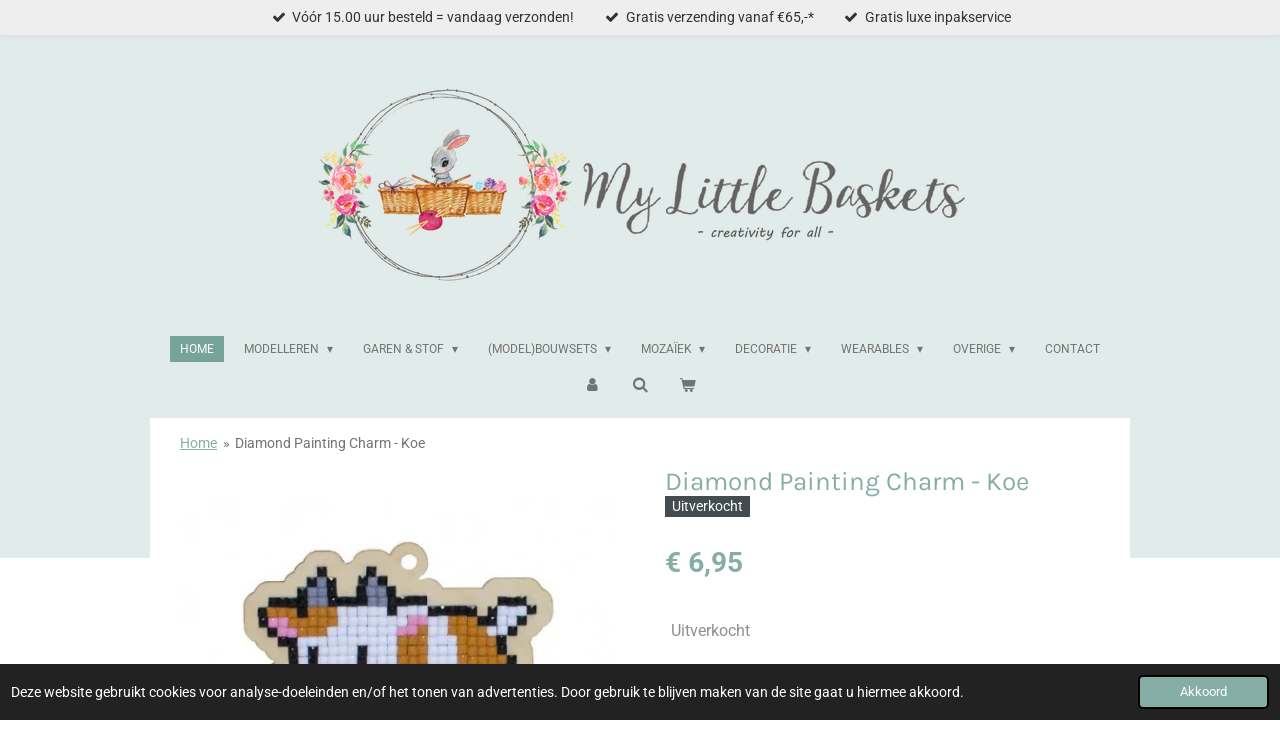

--- FILE ---
content_type: text/html; charset=UTF-8
request_url: https://www.mylittlebaskets.com/product/1111952/diamond-painting-charm-koe
body_size: 19257
content:
<!DOCTYPE html>
<html lang="nl">
    <head>
        <meta http-equiv="Content-Type" content="text/html; charset=utf-8">
        <meta name="viewport" content="width=device-width, initial-scale=1.0, maximum-scale=5.0">
        <meta http-equiv="X-UA-Compatible" content="IE=edge">
        <link rel="canonical" href="https://www.mylittlebaskets.com/product/1111952/diamond-painting-charm-koe">
        <link rel="sitemap" type="application/xml" href="https://www.mylittlebaskets.com/sitemap.xml">
        <meta property="og:title" content="Diamond Painting Charm - Koe | My Little Baskets">
        <meta property="og:url" content="https://www.mylittlebaskets.com/product/1111952/diamond-painting-charm-koe">
        <base href="https://www.mylittlebaskets.com/">
        <meta name="description" property="og:description" content="Cow - WW192
Cre&amp;euml;er in een handomdraai een leuke kleurrijke charms. Hierin bevat alle benodigde materialen om meteen te kunnen beginnen. Je kunt het ophangen als decoratie, maken als koelkastmagneet of in de houten standaard plaatsen. Ook erg leuk als cadeautje.
Inhoud:


Instructies in het NL, EN, DE, FR, RU, IT
5x kleuren diamantjes (rhinestones)
voorbedrukte houtenbasis
dubbelzijdige plakband
diamond painting pen
kunststof sorteerbakje
siliconen wax
houten standaard
magneet

Afmetingen:

verpakking: 12 x 12 x 3,5 cm
houten hanger: 7,8 x 6,5 cm
oppervlakte met diamantjes: 27 cm2

Aanbevolen voor kinderen 7 jaar en ouder en niet geschikt voor kinderen jonger dan 3 jaar.">
                <script nonce="ce4317e7af9a8983654f7b2d6f3decb0">
            
            window.JOUWWEB = window.JOUWWEB || {};
            window.JOUWWEB.application = window.JOUWWEB.application || {};
            window.JOUWWEB.application = {"backends":[{"domain":"jouwweb.nl","freeDomain":"jouwweb.site"},{"domain":"webador.com","freeDomain":"webadorsite.com"},{"domain":"webador.de","freeDomain":"webadorsite.com"},{"domain":"webador.fr","freeDomain":"webadorsite.com"},{"domain":"webador.es","freeDomain":"webadorsite.com"},{"domain":"webador.it","freeDomain":"webadorsite.com"},{"domain":"jouwweb.be","freeDomain":"jouwweb.site"},{"domain":"webador.ie","freeDomain":"webadorsite.com"},{"domain":"webador.co.uk","freeDomain":"webadorsite.com"},{"domain":"webador.at","freeDomain":"webadorsite.com"},{"domain":"webador.be","freeDomain":"webadorsite.com"},{"domain":"webador.ch","freeDomain":"webadorsite.com"},{"domain":"webador.ch","freeDomain":"webadorsite.com"},{"domain":"webador.mx","freeDomain":"webadorsite.com"},{"domain":"webador.com","freeDomain":"webadorsite.com"},{"domain":"webador.dk","freeDomain":"webadorsite.com"},{"domain":"webador.se","freeDomain":"webadorsite.com"},{"domain":"webador.no","freeDomain":"webadorsite.com"},{"domain":"webador.fi","freeDomain":"webadorsite.com"},{"domain":"webador.ca","freeDomain":"webadorsite.com"},{"domain":"webador.ca","freeDomain":"webadorsite.com"},{"domain":"webador.pl","freeDomain":"webadorsite.com"},{"domain":"webador.com.au","freeDomain":"webadorsite.com"},{"domain":"webador.nz","freeDomain":"webadorsite.com"}],"editorLocale":"nl-NL","editorTimezone":"Europe\/Amsterdam","editorLanguage":"nl","analytics4TrackingId":"G-E6PZPGE4QM","analyticsDimensions":[],"backendDomain":"www.jouwweb.nl","backendShortDomain":"jouwweb.nl","backendKey":"jouwweb-nl","freeWebsiteDomain":"jouwweb.site","noSsl":false,"build":{"reference":"da7f817"},"linkHostnames":["www.jouwweb.nl","www.webador.com","www.webador.de","www.webador.fr","www.webador.es","www.webador.it","www.jouwweb.be","www.webador.ie","www.webador.co.uk","www.webador.at","www.webador.be","www.webador.ch","fr.webador.ch","www.webador.mx","es.webador.com","www.webador.dk","www.webador.se","www.webador.no","www.webador.fi","www.webador.ca","fr.webador.ca","www.webador.pl","www.webador.com.au","www.webador.nz"],"assetsUrl":"https:\/\/assets.jwwb.nl","loginUrl":"https:\/\/www.jouwweb.nl\/inloggen","publishUrl":"https:\/\/www.jouwweb.nl\/v2\/website\/1069730\/publish-proxy","adminUserOrIp":false,"pricing":{"plans":{"lite":{"amount":"700","currency":"EUR"},"pro":{"amount":"1200","currency":"EUR"},"business":{"amount":"2400","currency":"EUR"}},"yearlyDiscount":{"price":{"amount":"0","currency":"EUR"},"ratio":0,"percent":"0%","discountPrice":{"amount":"0","currency":"EUR"},"termPricePerMonth":{"amount":"0","currency":"EUR"},"termPricePerYear":{"amount":"0","currency":"EUR"}}},"hcUrl":{"add-product-variants":"https:\/\/help.jouwweb.nl\/hc\/nl\/articles\/28594307773201","basic-vs-advanced-shipping":"https:\/\/help.jouwweb.nl\/hc\/nl\/articles\/28594268794257","html-in-head":"https:\/\/help.jouwweb.nl\/hc\/nl\/articles\/28594336422545","link-domain-name":"https:\/\/help.jouwweb.nl\/hc\/nl\/articles\/28594325307409","optimize-for-mobile":"https:\/\/help.jouwweb.nl\/hc\/nl\/articles\/28594312927121","seo":"https:\/\/help.jouwweb.nl\/hc\/nl\/sections\/28507243966737","transfer-domain-name":"https:\/\/help.jouwweb.nl\/hc\/nl\/articles\/28594325232657","website-not-secure":"https:\/\/help.jouwweb.nl\/hc\/nl\/articles\/28594252935825"}};
            window.JOUWWEB.brand = {"type":"jouwweb","name":"JouwWeb","domain":"JouwWeb.nl","supportEmail":"support@jouwweb.nl"};
                    
                window.JOUWWEB = window.JOUWWEB || {};
                window.JOUWWEB.websiteRendering = {"locale":"nl-NL","timezone":"Europe\/Amsterdam","routes":{"api\/upload\/product-field":"\/_api\/upload\/product-field","checkout\/cart":"\/winkelwagen","payment":"\/bestelling-afronden\/:publicOrderId","payment\/forward":"\/bestelling-afronden\/:publicOrderId\/forward","public-order":"\/bestelling\/:publicOrderId","checkout\/authorize":"\/winkelwagen\/authorize\/:gateway","wishlist":"\/verlanglijst"}};
                                                    window.JOUWWEB.website = {"id":1069730,"locale":"nl-NL","enabled":true,"title":"My Little Baskets","hasTitle":true,"roleOfLoggedInUser":null,"ownerLocale":"nl-NL","plan":"business","freeWebsiteDomain":"jouwweb.site","backendKey":"jouwweb-nl","currency":"EUR","defaultLocale":"nl-NL","url":"https:\/\/www.mylittlebaskets.com\/","homepageSegmentId":6336651,"category":"webshop","isOffline":false,"isPublished":true,"locales":["nl-NL"],"allowed":{"ads":false,"credits":true,"externalLinks":true,"slideshow":true,"customDefaultSlideshow":true,"hostedAlbums":true,"moderators":true,"mailboxQuota":10,"statisticsVisitors":true,"statisticsDetailed":true,"statisticsMonths":-1,"favicon":true,"password":true,"freeDomains":2,"freeMailAccounts":10,"canUseLanguages":false,"fileUpload":true,"legacyFontSize":false,"webshop":true,"products":-1,"imageText":false,"search":true,"audioUpload":true,"videoUpload":5000,"allowDangerousForms":false,"allowHtmlCode":true,"mobileBar":true,"sidebar":true,"poll":false,"allowCustomForms":true,"allowBusinessListing":true,"allowCustomAnalytics":true,"allowAccountingLink":true,"digitalProducts":true,"sitemapElement":true},"mobileBar":{"enabled":true,"theme":"accent","email":{"active":true,"value":"info@mylittlebaskets.com"},"location":{"active":false},"phone":{"active":false},"whatsapp":{"active":true,"value":"+31638694380"},"social":{"active":true,"network":"facebook","value":"mylittlebaskets"}},"webshop":{"enabled":true,"currency":"EUR","taxEnabled":true,"taxInclusive":true,"vatDisclaimerVisible":false,"orderNotice":"<p>Indien u speciale wensen heeft kunt u deze doorgeven via het Opmerkingen-veld in de laatste stap.<\/p>","orderConfirmation":"<p>Bedankt voor je bestelling bij My Little Baskets! <br \/>\r\n<br \/>\r\nJe ontvangt zo spoedig mogelijk bericht van ons zodra je bestelling in behandeling wordt genomen. Volg ook je bestelling(en) op pagina &quot;Mijn Bestellingen&quot; in je account.<br \/>\r\n<br \/>\r\nHeb je nog vragen? Neem contact met ons op of stuur even een bericht naar customercare@mylittlebaskets.com.<\/p>","freeShipping":true,"freeShippingAmount":"65.00","shippingDisclaimerVisible":false,"pickupAllowed":false,"couponAllowed":true,"detailsPageAvailable":true,"socialMediaVisible":true,"termsPage":4231862,"termsPageUrl":"\/algemene-voorwaarden","extraTerms":null,"pricingVisible":true,"orderButtonVisible":true,"shippingAdvanced":true,"shippingAdvancedBackEnd":true,"soldOutVisible":true,"backInStockNotificationEnabled":false,"canAddProducts":true,"nextOrderNumber":23593,"allowedServicePoints":[],"sendcloudConfigured":false,"sendcloudFallbackPublicKey":"a3d50033a59b4a598f1d7ce7e72aafdf","taxExemptionAllowed":false,"invoiceComment":"Bedankt voor je aankoop bij www.MyLittleBaskets.com en fijn dat je voor ons hebt gekozen! \nBent u blij? Deel uw ervaring op onze website en volg onze Facebook en Instagram.","emptyCartVisible":true,"minimumOrderPrice":null,"productNumbersEnabled":false,"wishlistEnabled":false,"hideTaxOnCart":false},"isTreatedAsWebshop":true};                            window.JOUWWEB.cart = {"products":[],"coupon":null,"shippingCountryCode":null,"shippingChoice":null,"breakdown":[]};                            window.JOUWWEB.scripts = ["website-rendering\/webshop"];                        window.parent.JOUWWEB.colorPalette = window.JOUWWEB.colorPalette;
        </script>
                <title>Diamond Painting Charm - Koe | My Little Baskets</title>
                                            <link href="https://primary.jwwb.nl/public/s/u/h/temp-btmkuugjyztkdaeimexc/touch-icon-iphone.png?bust=1586012853" rel="apple-touch-icon" sizes="60x60">                                                <link href="https://primary.jwwb.nl/public/s/u/h/temp-btmkuugjyztkdaeimexc/touch-icon-ipad.png?bust=1586012853" rel="apple-touch-icon" sizes="76x76">                                                <link href="https://primary.jwwb.nl/public/s/u/h/temp-btmkuugjyztkdaeimexc/touch-icon-iphone-retina.png?bust=1586012853" rel="apple-touch-icon" sizes="120x120">                                                <link href="https://primary.jwwb.nl/public/s/u/h/temp-btmkuugjyztkdaeimexc/touch-icon-ipad-retina.png?bust=1586012853" rel="apple-touch-icon" sizes="152x152">                                                <link href="https://primary.jwwb.nl/public/s/u/h/temp-btmkuugjyztkdaeimexc/favicon.png?bust=1586012853" rel="shortcut icon">                                                <link href="https://primary.jwwb.nl/public/s/u/h/temp-btmkuugjyztkdaeimexc/favicon.png?bust=1586012853" rel="icon">                                        <meta property="og:image" content="https&#x3A;&#x2F;&#x2F;primary.jwwb.nl&#x2F;public&#x2F;s&#x2F;u&#x2F;h&#x2F;temp-btmkuugjyztkdaeimexc&#x2F;qauvgu&#x2F;ww192.jpg">
                    <meta property="og:image" content="https&#x3A;&#x2F;&#x2F;primary.jwwb.nl&#x2F;public&#x2F;s&#x2F;u&#x2F;h&#x2F;temp-btmkuugjyztkdaeimexc&#x2F;j0r2og&#x2F;ww192_2.jpg">
                    <meta property="og:image" content="https&#x3A;&#x2F;&#x2F;primary.jwwb.nl&#x2F;public&#x2F;s&#x2F;u&#x2F;h&#x2F;temp-btmkuugjyztkdaeimexc&#x2F;lnv0i5&#x2F;ww192_3.jpg">
                    <meta property="og:image" content="https&#x3A;&#x2F;&#x2F;primary.jwwb.nl&#x2F;public&#x2F;s&#x2F;u&#x2F;h&#x2F;temp-btmkuugjyztkdaeimexc&#x2F;72ozzv&#x2F;Iconbaskets.png">
                    <meta property="og:image" content="https&#x3A;&#x2F;&#x2F;primary.jwwb.nl&#x2F;public&#x2F;s&#x2F;u&#x2F;h&#x2F;temp-btmkuugjyztkdaeimexc&#x2F;afikl0&#x2F;iDeal-3.png">
                    <meta property="og:image" content="https&#x3A;&#x2F;&#x2F;primary.jwwb.nl&#x2F;public&#x2F;s&#x2F;u&#x2F;h&#x2F;temp-btmkuugjyztkdaeimexc&#x2F;6f6d3i&#x2F;Mastercard-Visa-1.png&#x3F;enable-io&#x3D;true&amp;enable&#x3D;upscale&amp;fit&#x3D;bounds&amp;width&#x3D;1200">
                                    <meta name="twitter:card" content="summary_large_image">
                        <meta property="twitter:image" content="https&#x3A;&#x2F;&#x2F;primary.jwwb.nl&#x2F;public&#x2F;s&#x2F;u&#x2F;h&#x2F;temp-btmkuugjyztkdaeimexc&#x2F;qauvgu&#x2F;ww192.jpg">
                                                    <!-- Facebook Pixel Code -->
<script>
  !function(f,b,e,v,n,t,s)
  {if(f.fbq)return;n=f.fbq=function(){n.callMethod?
  n.callMethod.apply(n,arguments):n.queue.push(arguments)};
  if(!f._fbq)f._fbq=n;n.push=n;n.loaded=!0;n.version='2.0';
  n.queue=[];t=b.createElement(e);t.async=!0;
  t.src=v;s=b.getElementsByTagName(e)[0];
  s.parentNode.insertBefore(t,s)}(window, document,'script',
  'https://connect.facebook.net/en_US/fbevents.js');
  fbq('init', '804661363278068');
  fbq('track', 'PageView');
</script><noscript><img height="1" width="1" style="display:none" src="https://www.facebook.com/tr?id=804661363278068&amp;ev=PageView&amp;noscript=1"></noscript>
<!-- End Facebook Pixel Code -->
<!-- Global site tag (gtag.js) - Google Analytics -->
<script async src="https://www.googletagmanager.com/gtag/js?id=UA-136868515-1"></script><script>
  window.dataLayer = window.dataLayer || [];
  function gtag(){dataLayer.push(arguments);}
  gtag('js', new Date());

  gtag('config', 'UA-136868515-1');
</script>                            <script src="https://www.google.com/recaptcha/enterprise.js?hl=nl&amp;render=explicit" nonce="ce4317e7af9a8983654f7b2d6f3decb0" data-turbo-track="reload"></script>
<script src="https://www.googletagmanager.com/gtag/js?id=UA-136868515-1" nonce="ce4317e7af9a8983654f7b2d6f3decb0" data-turbo-track="reload" async></script>
<script src="https://plausible.io/js/script.manual.js" nonce="ce4317e7af9a8983654f7b2d6f3decb0" data-turbo-track="reload" defer data-domain="shard5.jouwweb.nl"></script>
<link rel="stylesheet" type="text/css" href="https://gfonts.jwwb.nl/css?display=fallback&amp;family=Roboto%3A400%2C700%2C400italic%2C700italic%7CKarla%3A400%2C700%2C400italic%2C700italic" nonce="ce4317e7af9a8983654f7b2d6f3decb0" data-turbo-track="dynamic">
<script src="https://assets.jwwb.nl/assets/build/website-rendering/nl-NL.js?bust=af8dcdef13a1895089e9" nonce="ce4317e7af9a8983654f7b2d6f3decb0" data-turbo-track="reload" defer></script>
<script src="https://assets.jwwb.nl/assets/website-rendering/runtime.d9e65c74d3b5e295ad0f.js?bust=5de238b33c4b1a20f3c0" nonce="ce4317e7af9a8983654f7b2d6f3decb0" data-turbo-track="reload" defer></script>
<script src="https://assets.jwwb.nl/assets/website-rendering/103.3d75ec3708e54af67f50.js?bust=cb0aa3c978e146edbd0d" nonce="ce4317e7af9a8983654f7b2d6f3decb0" data-turbo-track="reload" defer></script>
<script src="https://assets.jwwb.nl/assets/website-rendering/main.bcab55bcfe2c590dc3f8.js?bust=b6d9535978efcc7ec6e9" nonce="ce4317e7af9a8983654f7b2d6f3decb0" data-turbo-track="reload" defer></script>
<link rel="preload" href="https://assets.jwwb.nl/assets/website-rendering/styles.e3fbacb39e54ae23f98d.css?bust=0288a9a53dd3ec3062c5" as="style">
<link rel="preload" href="https://assets.jwwb.nl/assets/website-rendering/fonts/icons-website-rendering/font/website-rendering.woff2?bust=bd2797014f9452dadc8e" as="font" crossorigin>
<link rel="preconnect" href="https://gfonts.jwwb.nl">
<link rel="stylesheet" type="text/css" href="https://assets.jwwb.nl/assets/website-rendering/styles.e3fbacb39e54ae23f98d.css?bust=0288a9a53dd3ec3062c5" nonce="ce4317e7af9a8983654f7b2d6f3decb0" data-turbo-track="dynamic">
<link rel="preconnect" href="https://assets.jwwb.nl">
<link rel="preconnect" href="https://www.google-analytics.com">
<link rel="stylesheet" type="text/css" href="https://primary.jwwb.nl/public/s/u/h/temp-btmkuugjyztkdaeimexc/style.css?bust=1767608130" nonce="ce4317e7af9a8983654f7b2d6f3decb0" data-turbo-track="dynamic">    </head>
    <body
        id="top"
        class="jw-is-no-slideshow jw-header-is-image jw-is-segment-product jw-is-frontend jw-is-no-sidebar jw-is-messagebar jw-is-no-touch-device jw-is-no-mobile"
                                    data-jouwweb-page="1111952"
                                                data-jouwweb-segment-id="1111952"
                                                data-jouwweb-segment-type="product"
                                                data-template-threshold="1020"
                                                data-template-name="clean&#x7C;minimal"
                            itemscope
        itemtype="https://schema.org/Product"
    >
                                    <meta itemprop="url" content="https://www.mylittlebaskets.com/product/1111952/diamond-painting-charm-koe">
        <div class="jw-background"></div>
        <div class="jw-body">
            <div class="jw-mobile-menu jw-mobile-is-logo js-mobile-menu">
            <button
            type="button"
            class="jw-mobile-menu__button jw-mobile-toggle"
            aria-label="Open / sluit menu"
        >
            <span class="jw-icon-burger"></span>
        </button>
        <div class="jw-mobile-header jw-mobile-header--image">
        <a            class="jw-mobile-header-content"
                            href="/"
                        >
                            <img class="jw-mobile-logo jw-mobile-logo--landscape" src="https://primary.jwwb.nl/public/s/u/h/temp-btmkuugjyztkdaeimexc/4f8ynf/image-1.png?enable-io=true&amp;enable=upscale&amp;height=70" srcset="https://primary.jwwb.nl/public/s/u/h/temp-btmkuugjyztkdaeimexc/4f8ynf/image-1.png?enable-io=true&amp;enable=upscale&amp;height=70 1x, https://primary.jwwb.nl/public/s/u/h/temp-btmkuugjyztkdaeimexc/4f8ynf/image-1.png?enable-io=true&amp;enable=upscale&amp;height=140&amp;quality=70 2x" alt="My Little Baskets" title="My Little Baskets">                                </a>
    </div>

        <a
        href="/winkelwagen"
        class="jw-mobile-menu__button jw-mobile-header-cart">
        <span class="jw-icon-badge-wrapper">
            <span class="website-rendering-icon-basket"></span>
            <span class="jw-icon-badge hidden"></span>
        </span>
    </a>
    
    </div>
    <div class="jw-mobile-menu-search jw-mobile-menu-search--hidden">
        <form
            action="/zoeken"
            method="get"
            class="jw-mobile-menu-search__box"
        >
            <input
                type="text"
                name="q"
                value=""
                placeholder="Zoeken..."
                class="jw-mobile-menu-search__input"
            >
            <button type="submit" class="jw-btn jw-btn--style-flat jw-mobile-menu-search__button">
                <span class="website-rendering-icon-search"></span>
            </button>
            <button type="button" class="jw-btn jw-btn--style-flat jw-mobile-menu-search__button js-cancel-search">
                <span class="website-rendering-icon-cancel"></span>
            </button>
        </form>
    </div>
            <div class="message-bar message-bar--light"><div class="message-bar__container"><ul class="message-bar-usps"><li class="message-bar-usps__item"><i class="website-rendering-icon-ok"></i><span>Vóór 15.00 uur besteld = vandaag verzonden!</span></li><li class="message-bar-usps__item"><i class="website-rendering-icon-ok"></i><span>Gratis verzending vanaf €65,-*</span></li><li class="message-bar-usps__item"><i class="website-rendering-icon-ok"></i><span>Gratis luxe inpakservice</span></li></ul></div></div><div class="topmenu">
    <header>
        <div class="topmenu-inner js-topbar-content-container">
            <div class="jw-header-logo">
            <div
    id="jw-header-image-container"
    class="jw-header jw-header-image jw-header-image-toggle"
    style="flex-basis: 655px; max-width: 655px; flex-shrink: 1;"
>
            <a href="/">
        <img id="jw-header-image" data-image-id="23585974" srcset="https://primary.jwwb.nl/public/s/u/h/temp-btmkuugjyztkdaeimexc/4f8ynf/image-1.png?enable-io=true&amp;width=655 655w, https://primary.jwwb.nl/public/s/u/h/temp-btmkuugjyztkdaeimexc/4f8ynf/image-1.png?enable-io=true&amp;width=1310 1310w" class="jw-header-image" title="My Little Baskets" style="" sizes="655px" width="655" height="201" intrinsicsize="655.00 x 201.00" alt="My Little Baskets">                </a>
    </div>
        <div
    class="jw-header jw-header-title-container jw-header-text jw-header-text-toggle"
    data-stylable="true"
>
    <a        id="jw-header-title"
        class="jw-header-title"
                    href="/"
            >
        <span style="color: #85aea6;">MY LITTLE</span> BASKETS<span style="color: #76a49a;"></span>    </a>
</div>
</div>
            <nav class="menu jw-menu-copy">
                <ul
    id="jw-menu"
    class="jw-menu jw-menu-horizontal"
            >
            <li
    class="jw-menu-item jw-menu-is-active"
>
        <a        class="jw-menu-link js-active-menu-item"
        href="/"                                            data-page-link-id="6336651"
                            >
                <span class="">
            Home        </span>
            </a>
                </li>
            <li
    class="jw-menu-item jw-menu-has-submenu"
>
        <a        class="jw-menu-link"
        href="/modelleren"                                            data-page-link-id="4142089"
                            >
                <span class="">
            Modelleren        </span>
                    <span class="jw-arrow jw-arrow-toplevel"></span>
            </a>
                    <ul
            class="jw-submenu"
                    >
                            <li
    class="jw-menu-item"
>
        <a        class="jw-menu-link"
        href="/modelleren/fimo-klei"                                            data-page-link-id="8936049"
                            >
                <span class="">
            FIMO klei        </span>
            </a>
                </li>
                            <li
    class="jw-menu-item"
>
        <a        class="jw-menu-link"
        href="/modelleren/pearl-clay"                                            data-page-link-id="4143545"
                            >
                <span class="">
            Pearl Clay        </span>
            </a>
                </li>
                            <li
    class="jw-menu-item"
>
        <a        class="jw-menu-link"
        href="/modelleren/foam-clay"                                            data-page-link-id="4143546"
                            >
                <span class="">
            Foam Clay        </span>
            </a>
                </li>
                            <li
    class="jw-menu-item"
>
        <a        class="jw-menu-link"
        href="/modelleren/silk-clay"                                            data-page-link-id="4143544"
                            >
                <span class="">
            Silk Clay        </span>
            </a>
                </li>
                            <li
    class="jw-menu-item"
>
        <a        class="jw-menu-link"
        href="/modelleren/gum-klei"                                            data-page-link-id="6199551"
                            >
                <span class="">
            Gum Klei        </span>
            </a>
                </li>
                            <li
    class="jw-menu-item"
>
        <a        class="jw-menu-link"
        href="/modelleren/kaarsen"                                            data-page-link-id="6336631"
                            >
                <span class="">
            Kaarsen        </span>
            </a>
                </li>
                            <li
    class="jw-menu-item"
>
        <a        class="jw-menu-link"
        href="/modelleren/zeep"                                            data-page-link-id="6336645"
                            >
                <span class="">
            Zeep        </span>
            </a>
                </li>
                    </ul>
        </li>
            <li
    class="jw-menu-item jw-menu-has-submenu"
>
        <a        class="jw-menu-link"
        href="/garen-stof"                                            data-page-link-id="4196046"
                            >
                <span class="">
            Garen &amp; Stof        </span>
                    <span class="jw-arrow jw-arrow-toplevel"></span>
            </a>
                    <ul
            class="jw-submenu"
                    >
                            <li
    class="jw-menu-item jw-menu-has-submenu"
>
        <a        class="jw-menu-link"
        href="/garen-stof/diy-kits-2"                                            data-page-link-id="4201214"
                            >
                <span class="">
            DIY-KITS        </span>
                    <span class="jw-arrow"></span>
            </a>
                    <ul
            class="jw-submenu"
                    >
                            <li
    class="jw-menu-item"
>
        <a        class="jw-menu-link"
        href="/garen-stof/diy-kits-2/haakpakketten"                                            data-page-link-id="4540822"
                            >
                <span class="">
            Haakpakketten        </span>
            </a>
                </li>
                            <li
    class="jw-menu-item"
>
        <a        class="jw-menu-link"
        href="/garen-stof/diy-kits-2/breipakketten"                                            data-page-link-id="4540824"
                            >
                <span class="">
            Breipakketten        </span>
            </a>
                </li>
                            <li
    class="jw-menu-item"
>
        <a        class="jw-menu-link"
        href="/garen-stof/diy-kits-2/for-little-ones"                                            data-page-link-id="4541000"
                            >
                <span class="">
            For little ones...        </span>
            </a>
                </li>
                            <li
    class="jw-menu-item"
>
        <a        class="jw-menu-link"
        href="/garen-stof/diy-kits-2/pom-poms"                                            data-page-link-id="4160589"
                            >
                <span class="">
            Pom-poms        </span>
            </a>
                </li>
                            <li
    class="jw-menu-item"
>
        <a        class="jw-menu-link"
        href="/garen-stof/diy-kits-2/viltpakketten"                                            data-page-link-id="4541371"
                            >
                <span class="">
            Viltpakketten        </span>
            </a>
                </li>
                            <li
    class="jw-menu-item"
>
        <a        class="jw-menu-link"
        href="/garen-stof/diy-kits-2/punch-needle-sets"                                            data-page-link-id="6223011"
                            >
                <span class="">
            Punch Needle Sets        </span>
            </a>
                </li>
                            <li
    class="jw-menu-item"
>
        <a        class="jw-menu-link"
        href="/garen-stof/diy-kits-2/borduurpakketten"                                            data-page-link-id="7504707"
                            >
                <span class="">
            Borduurpakketten        </span>
            </a>
                </li>
                    </ul>
        </li>
                            <li
    class="jw-menu-item"
>
        <a        class="jw-menu-link"
        href="/garen-stof/accessoires"                                            data-page-link-id="4599290"
                            >
                <span class="">
            accessoires        </span>
            </a>
                </li>
                    </ul>
        </li>
            <li
    class="jw-menu-item jw-menu-has-submenu"
>
        <a        class="jw-menu-link"
        href="/model-bouwsets"                                            data-page-link-id="7481408"
                            >
                <span class="">
            (Model)Bouwsets        </span>
                    <span class="jw-arrow jw-arrow-toplevel"></span>
            </a>
                    <ul
            class="jw-submenu"
                    >
                            <li
    class="jw-menu-item"
>
        <a        class="jw-menu-link"
        href="/model-bouwsets/pixio-magnetic-blocks"                                            data-page-link-id="9051216"
                            >
                <span class="">
            Pixio Magnetic Blocks        </span>
            </a>
                </li>
                            <li
    class="jw-menu-item"
>
        <a        class="jw-menu-link"
        href="/model-bouwsets/3d-miniatuurwereld"                                            data-page-link-id="9005646"
                            >
                <span class="">
            3D-Miniatuurwereld        </span>
            </a>
                </li>
                            <li
    class="jw-menu-item"
>
        <a        class="jw-menu-link"
        href="/model-bouwsets/3d-puzzel-maquette"                                            data-page-link-id="9005655"
                            >
                <span class="">
            3D-Puzzel Maquette        </span>
            </a>
                </li>
                            <li
    class="jw-menu-item jw-menu-has-submenu"
>
        <a        class="jw-menu-link"
        href="/model-bouwsets/3d-houten-modelbouw-1"                                            data-page-link-id="9005661"
                            >
                <span class="">
            3D-Houten Modelbouw        </span>
                    <span class="jw-arrow"></span>
            </a>
                    <ul
            class="jw-submenu"
                    >
                            <li
    class="jw-menu-item"
>
        <a        class="jw-menu-link"
        href="/model-bouwsets/3d-houten-modelbouw-1/robotime"                                            data-page-link-id="9111790"
                            >
                <span class="">
            Robotime         </span>
            </a>
                </li>
                            <li
    class="jw-menu-item"
>
        <a        class="jw-menu-link"
        href="/model-bouwsets/3d-houten-modelbouw-1/ugears"                                            data-page-link-id="9111792"
                            >
                <span class="">
            UGears        </span>
            </a>
                </li>
                    </ul>
        </li>
                    </ul>
        </li>
            <li
    class="jw-menu-item jw-menu-has-submenu"
>
        <a        class="jw-menu-link"
        href="/mozaiek"                                            data-page-link-id="4593599"
                            >
                <span class="">
            Mozaïek        </span>
                    <span class="jw-arrow jw-arrow-toplevel"></span>
            </a>
                    <ul
            class="jw-submenu"
                    >
                            <li
    class="jw-menu-item"
>
        <a        class="jw-menu-link"
        href="/mozaiek/3d-strijkkralen"                                            data-page-link-id="6650258"
                            >
                <span class="">
            3D Strijkkralen        </span>
            </a>
                </li>
                            <li
    class="jw-menu-item jw-menu-has-submenu"
>
        <a        class="jw-menu-link"
        href="/mozaiek/diamond-painting"                                            data-page-link-id="4762675"
                            >
                <span class="">
            Diamond Painting        </span>
                    <span class="jw-arrow"></span>
            </a>
                    <ul
            class="jw-submenu"
                    >
                            <li
    class="jw-menu-item"
>
        <a        class="jw-menu-link"
        href="/mozaiek/diamond-painting/houten-frame"                                            data-page-link-id="6200653"
                            >
                <span class="">
            Houten Frame        </span>
            </a>
                </li>
                            <li
    class="jw-menu-item"
>
        <a        class="jw-menu-link"
        href="/mozaiek/diamond-painting/charms-hangertjes"                                            data-page-link-id="4761543"
                            >
                <span class="">
            Charms/ Hangertjes        </span>
            </a>
                </li>
                            <li
    class="jw-menu-item"
>
        <a        class="jw-menu-link"
        href="/mozaiek/diamond-painting/wenskaarten"                                            data-page-link-id="4934619"
                            >
                <span class="">
            Wenskaarten        </span>
            </a>
                </li>
                            <li
    class="jw-menu-item"
>
        <a        class="jw-menu-link"
        href="/mozaiek/diamond-painting/canvas"                                            data-page-link-id="5142917"
                            >
                <span class="">
            Canvas        </span>
            </a>
                </li>
                            <li
    class="jw-menu-item"
>
        <a        class="jw-menu-link"
        href="/mozaiek/diamond-painting/stickers"                                            data-page-link-id="6201644"
                            >
                <span class="">
            Stickers        </span>
            </a>
                </li>
                            <li
    class="jw-menu-item"
>
        <a        class="jw-menu-link"
        href="/mozaiek/diamond-painting/portemonnee"                                            data-page-link-id="6336199"
                            >
                <span class="">
            Portemonnee        </span>
            </a>
                </li>
                    </ul>
        </li>
                            <li
    class="jw-menu-item jw-menu-has-submenu"
>
        <a        class="jw-menu-link"
        href="/mozaiek/pixel"                                            data-page-link-id="4599301"
                            >
                <span class="">
            Pixel        </span>
                    <span class="jw-arrow"></span>
            </a>
                    <ul
            class="jw-submenu"
                    >
                            <li
    class="jw-menu-item"
>
        <a        class="jw-menu-link"
        href="/mozaiek/pixel/pixel-sets"                                            data-page-link-id="4667306"
                            >
                <span class="">
            Pixel Sets        </span>
            </a>
                </li>
                            <li
    class="jw-menu-item"
>
        <a        class="jw-menu-link"
        href="/mozaiek/pixel/pixel-medaillon-sleutelhanger-startsets"                                            data-page-link-id="4667305"
                            >
                <span class="">
            Pixel Medaillon Sleutelhanger Startsets        </span>
            </a>
                </li>
                            <li
    class="jw-menu-item"
>
        <a        class="jw-menu-link"
        href="/mozaiek/pixel/pixel-matjes"                                            data-page-link-id="5849509"
                            >
                <span class="">
            Pixel Matjes        </span>
            </a>
                </li>
                            <li
    class="jw-menu-item"
>
        <a        class="jw-menu-link"
        href="/mozaiek/pixel/losse-materialen"                                            data-page-link-id="5799641"
                            >
                <span class="">
            Losse Materialen        </span>
            </a>
                </li>
                    </ul>
        </li>
                            <li
    class="jw-menu-item jw-menu-has-submenu"
>
        <a        class="jw-menu-link"
        href="/mozaiek/pixel-xl"                                            data-page-link-id="4599299"
                            >
                <span class="">
            Pixel XL        </span>
                    <span class="jw-arrow"></span>
            </a>
                    <ul
            class="jw-submenu"
                    >
                            <li
    class="jw-menu-item"
>
        <a        class="jw-menu-link"
        href="/mozaiek/pixel-xl/pixel-xl-sets"                                            data-page-link-id="4667419"
                            >
                <span class="">
            Pixel XL Sets        </span>
            </a>
                </li>
                            <li
    class="jw-menu-item"
>
        <a        class="jw-menu-link"
        href="/mozaiek/pixel-xl/pixel-xl-geschenkverpakkingen-school-pakket"                                            data-page-link-id="4667432"
                            >
                <span class="">
            Pixel XL Geschenkverpakkingen &amp; School Pakket        </span>
            </a>
                </li>
                            <li
    class="jw-menu-item"
>
        <a        class="jw-menu-link"
        href="/mozaiek/pixel-xl/pixel-xl-kubussen"                                            data-page-link-id="4667431"
                            >
                <span class="">
            Pixel XL Kubussen        </span>
            </a>
                </li>
                            <li
    class="jw-menu-item"
>
        <a        class="jw-menu-link"
        href="/mozaiek/pixel-xl/pixel-xl-fun-packs"                                            data-page-link-id="4667420"
                            >
                <span class="">
            Pixel XL FUN Packs        </span>
            </a>
                </li>
                            <li
    class="jw-menu-item"
>
        <a        class="jw-menu-link"
        href="/mozaiek/pixel-xl/pixel-xl-matjes"                                            data-page-link-id="5864714"
                            >
                <span class="">
            Pixel XL Matjes        </span>
            </a>
                </li>
                            <li
    class="jw-menu-item"
>
        <a        class="jw-menu-link"
        href="/mozaiek/pixel-xl/losse-materialen-1"                                            data-page-link-id="5849570"
                            >
                <span class="">
            Losse Materialen        </span>
            </a>
                </li>
                    </ul>
        </li>
                            <li
    class="jw-menu-item"
>
        <a        class="jw-menu-link"
        href="/mozaiek/accessoires-1"                                            data-page-link-id="4599295"
                            >
                <span class="">
            accessoires        </span>
            </a>
                </li>
                    </ul>
        </li>
            <li
    class="jw-menu-item jw-menu-has-submenu"
>
        <a        class="jw-menu-link"
        href="/decoratie"                                            data-page-link-id="4517660"
                            >
                <span class="">
            Decoratie        </span>
                    <span class="jw-arrow jw-arrow-toplevel"></span>
            </a>
                    <ul
            class="jw-submenu"
                    >
                            <li
    class="jw-menu-item"
>
        <a        class="jw-menu-link"
        href="/decoratie/diy-kits-1"                                            data-page-link-id="4563458"
                            >
                <span class="">
            DIY-KITS        </span>
            </a>
                </li>
                            <li
    class="jw-menu-item"
>
        <a        class="jw-menu-link"
        href="/decoratie/stickers-en-magneten"                                            data-page-link-id="4517648"
                            >
                <span class="">
            Stickers en Magneten        </span>
            </a>
                </li>
                            <li
    class="jw-menu-item"
>
        <a        class="jw-menu-link"
        href="/decoratie/textiel-en-papier"                                            data-page-link-id="4517666"
                            >
                <span class="">
            Textiel en Papier        </span>
            </a>
                </li>
                            <li
    class="jw-menu-item"
>
        <a        class="jw-menu-link"
        href="/decoratie/home-decor"                                            data-page-link-id="4169482"
                            >
                <span class="">
            Home Decor        </span>
            </a>
                </li>
                            <li
    class="jw-menu-item"
>
        <a        class="jw-menu-link"
        href="/decoratie/made-of-wood"                                            data-page-link-id="4517683"
                            >
                <span class="">
            Made of Wood        </span>
            </a>
                </li>
                            <li
    class="jw-menu-item"
>
        <a        class="jw-menu-link"
        href="/decoratie/accessoires-3"                                            data-page-link-id="4599325"
                            >
                <span class="">
            accessoires        </span>
            </a>
                </li>
                    </ul>
        </li>
            <li
    class="jw-menu-item jw-menu-has-submenu"
>
        <a        class="jw-menu-link"
        href="/wearables"                                            data-page-link-id="4160554"
                            >
                <span class="">
            Wearables        </span>
                    <span class="jw-arrow jw-arrow-toplevel"></span>
            </a>
                    <ul
            class="jw-submenu"
                    >
                            <li
    class="jw-menu-item"
>
        <a        class="jw-menu-link"
        href="/wearables/diy-kits-3"                                            data-page-link-id="4169484"
                            >
                <span class="">
            DIY-KITS        </span>
            </a>
                </li>
                            <li
    class="jw-menu-item"
>
        <a        class="jw-menu-link"
        href="/wearables/bedels-kralen"                                            data-page-link-id="5850055"
                            >
                <span class="">
            Bedels/ Kralen        </span>
            </a>
                </li>
                            <li
    class="jw-menu-item jw-menu-has-submenu"
>
        <a        class="jw-menu-link"
        href="/wearables/draden-koorden"                                            data-page-link-id="6419313"
                            >
                <span class="">
            Draden/ Koorden        </span>
                    <span class="jw-arrow"></span>
            </a>
                    <ul
            class="jw-submenu"
                    >
                            <li
    class="jw-menu-item"
>
        <a        class="jw-menu-link"
        href="/wearables/draden-koorden/miyuki"                                            data-page-link-id="9021606"
                            >
                <span class="">
            Miyuki        </span>
            </a>
                </li>
                    </ul>
        </li>
                            <li
    class="jw-menu-item"
>
        <a        class="jw-menu-link"
        href="/wearables/accessoires-2"                                            data-page-link-id="4599307"
                            >
                <span class="">
            accessoires        </span>
            </a>
                </li>
                    </ul>
        </li>
            <li
    class="jw-menu-item jw-menu-has-submenu"
>
        <a        class="jw-menu-link"
        href="/overige"                                            data-page-link-id="4540879"
                            >
                <span class="">
            Overige        </span>
                    <span class="jw-arrow jw-arrow-toplevel"></span>
            </a>
                    <ul
            class="jw-submenu"
                    >
                            <li
    class="jw-menu-item"
>
        <a        class="jw-menu-link"
        href="/overige/wenskaarten-1"                                            data-page-link-id="6419351"
                            >
                <span class="">
            Wenskaarten        </span>
            </a>
                </li>
                    </ul>
        </li>
            <li
    class="jw-menu-item"
>
        <a        class="jw-menu-link"
        href="/contact"                                            data-page-link-id="4142045"
                            >
                <span class="">
            Contact        </span>
            </a>
                </li>
            <li
    class="jw-menu-item"
>
        <a        class="jw-menu-link jw-menu-link--icon"
        href="/account"                                                            title="Account"
            >
                                <span class="website-rendering-icon-user"></span>
                            <span class="hidden-desktop-horizontal-menu">
            Account        </span>
            </a>
                </li>
            <li
    class="jw-menu-item jw-menu-search-item"
>
        <button        class="jw-menu-link jw-menu-link--icon jw-text-button"
                                                                    title="Zoeken"
            >
                                <span class="website-rendering-icon-search"></span>
                            <span class="hidden-desktop-horizontal-menu">
            Zoeken        </span>
            </button>
                
            <div class="jw-popover-container jw-popover-container--inline is-hidden">
                <div class="jw-popover-backdrop"></div>
                <div class="jw-popover">
                    <div class="jw-popover__arrow"></div>
                    <div class="jw-popover__content jw-section-white">
                        <form  class="jw-search" action="/zoeken" method="get">
                            
                            <input class="jw-search__input" type="text" name="q" value="" placeholder="Zoeken..." >
                            <button class="jw-search__submit" type="submit">
                                <span class="website-rendering-icon-search"></span>
                            </button>
                        </form>
                    </div>
                </div>
            </div>
                        </li>
            <li
    class="jw-menu-item js-menu-cart-item "
>
        <a        class="jw-menu-link jw-menu-link--icon"
        href="/winkelwagen"                                                            title="Winkelwagen"
            >
                                    <span class="jw-icon-badge-wrapper">
                        <span class="website-rendering-icon-basket"></span>
                                            <span class="jw-icon-badge hidden">
                    0                </span>
                            <span class="hidden-desktop-horizontal-menu">
            Winkelwagen        </span>
            </a>
                </li>
    
    </ul>

    <script nonce="ce4317e7af9a8983654f7b2d6f3decb0" id="jw-mobile-menu-template" type="text/template">
        <ul id="jw-menu" class="jw-menu jw-menu-horizontal jw-menu-spacing--mobile-bar">
                            <li
    class="jw-menu-item jw-menu-search-item"
>
                
                 <li class="jw-menu-item jw-mobile-menu-search-item">
                    <form class="jw-search" action="/zoeken" method="get">
                        <input class="jw-search__input" type="text" name="q" value="" placeholder="Zoeken...">
                        <button class="jw-search__submit" type="submit">
                            <span class="website-rendering-icon-search"></span>
                        </button>
                    </form>
                </li>
                        </li>
                            <li
    class="jw-menu-item jw-menu-is-active"
>
        <a        class="jw-menu-link js-active-menu-item"
        href="/"                                            data-page-link-id="6336651"
                            >
                <span class="">
            Home        </span>
            </a>
                </li>
                            <li
    class="jw-menu-item jw-menu-has-submenu"
>
        <a        class="jw-menu-link"
        href="/modelleren"                                            data-page-link-id="4142089"
                            >
                <span class="">
            Modelleren        </span>
                    <span class="jw-arrow jw-arrow-toplevel"></span>
            </a>
                    <ul
            class="jw-submenu"
                    >
                            <li
    class="jw-menu-item"
>
        <a        class="jw-menu-link"
        href="/modelleren/fimo-klei"                                            data-page-link-id="8936049"
                            >
                <span class="">
            FIMO klei        </span>
            </a>
                </li>
                            <li
    class="jw-menu-item"
>
        <a        class="jw-menu-link"
        href="/modelleren/pearl-clay"                                            data-page-link-id="4143545"
                            >
                <span class="">
            Pearl Clay        </span>
            </a>
                </li>
                            <li
    class="jw-menu-item"
>
        <a        class="jw-menu-link"
        href="/modelleren/foam-clay"                                            data-page-link-id="4143546"
                            >
                <span class="">
            Foam Clay        </span>
            </a>
                </li>
                            <li
    class="jw-menu-item"
>
        <a        class="jw-menu-link"
        href="/modelleren/silk-clay"                                            data-page-link-id="4143544"
                            >
                <span class="">
            Silk Clay        </span>
            </a>
                </li>
                            <li
    class="jw-menu-item"
>
        <a        class="jw-menu-link"
        href="/modelleren/gum-klei"                                            data-page-link-id="6199551"
                            >
                <span class="">
            Gum Klei        </span>
            </a>
                </li>
                            <li
    class="jw-menu-item"
>
        <a        class="jw-menu-link"
        href="/modelleren/kaarsen"                                            data-page-link-id="6336631"
                            >
                <span class="">
            Kaarsen        </span>
            </a>
                </li>
                            <li
    class="jw-menu-item"
>
        <a        class="jw-menu-link"
        href="/modelleren/zeep"                                            data-page-link-id="6336645"
                            >
                <span class="">
            Zeep        </span>
            </a>
                </li>
                    </ul>
        </li>
                            <li
    class="jw-menu-item jw-menu-has-submenu"
>
        <a        class="jw-menu-link"
        href="/garen-stof"                                            data-page-link-id="4196046"
                            >
                <span class="">
            Garen &amp; Stof        </span>
                    <span class="jw-arrow jw-arrow-toplevel"></span>
            </a>
                    <ul
            class="jw-submenu"
                    >
                            <li
    class="jw-menu-item jw-menu-has-submenu"
>
        <a        class="jw-menu-link"
        href="/garen-stof/diy-kits-2"                                            data-page-link-id="4201214"
                            >
                <span class="">
            DIY-KITS        </span>
                    <span class="jw-arrow"></span>
            </a>
                    <ul
            class="jw-submenu"
                    >
                            <li
    class="jw-menu-item"
>
        <a        class="jw-menu-link"
        href="/garen-stof/diy-kits-2/haakpakketten"                                            data-page-link-id="4540822"
                            >
                <span class="">
            Haakpakketten        </span>
            </a>
                </li>
                            <li
    class="jw-menu-item"
>
        <a        class="jw-menu-link"
        href="/garen-stof/diy-kits-2/breipakketten"                                            data-page-link-id="4540824"
                            >
                <span class="">
            Breipakketten        </span>
            </a>
                </li>
                            <li
    class="jw-menu-item"
>
        <a        class="jw-menu-link"
        href="/garen-stof/diy-kits-2/for-little-ones"                                            data-page-link-id="4541000"
                            >
                <span class="">
            For little ones...        </span>
            </a>
                </li>
                            <li
    class="jw-menu-item"
>
        <a        class="jw-menu-link"
        href="/garen-stof/diy-kits-2/pom-poms"                                            data-page-link-id="4160589"
                            >
                <span class="">
            Pom-poms        </span>
            </a>
                </li>
                            <li
    class="jw-menu-item"
>
        <a        class="jw-menu-link"
        href="/garen-stof/diy-kits-2/viltpakketten"                                            data-page-link-id="4541371"
                            >
                <span class="">
            Viltpakketten        </span>
            </a>
                </li>
                            <li
    class="jw-menu-item"
>
        <a        class="jw-menu-link"
        href="/garen-stof/diy-kits-2/punch-needle-sets"                                            data-page-link-id="6223011"
                            >
                <span class="">
            Punch Needle Sets        </span>
            </a>
                </li>
                            <li
    class="jw-menu-item"
>
        <a        class="jw-menu-link"
        href="/garen-stof/diy-kits-2/borduurpakketten"                                            data-page-link-id="7504707"
                            >
                <span class="">
            Borduurpakketten        </span>
            </a>
                </li>
                    </ul>
        </li>
                            <li
    class="jw-menu-item"
>
        <a        class="jw-menu-link"
        href="/garen-stof/accessoires"                                            data-page-link-id="4599290"
                            >
                <span class="">
            accessoires        </span>
            </a>
                </li>
                    </ul>
        </li>
                            <li
    class="jw-menu-item jw-menu-has-submenu"
>
        <a        class="jw-menu-link"
        href="/model-bouwsets"                                            data-page-link-id="7481408"
                            >
                <span class="">
            (Model)Bouwsets        </span>
                    <span class="jw-arrow jw-arrow-toplevel"></span>
            </a>
                    <ul
            class="jw-submenu"
                    >
                            <li
    class="jw-menu-item"
>
        <a        class="jw-menu-link"
        href="/model-bouwsets/pixio-magnetic-blocks"                                            data-page-link-id="9051216"
                            >
                <span class="">
            Pixio Magnetic Blocks        </span>
            </a>
                </li>
                            <li
    class="jw-menu-item"
>
        <a        class="jw-menu-link"
        href="/model-bouwsets/3d-miniatuurwereld"                                            data-page-link-id="9005646"
                            >
                <span class="">
            3D-Miniatuurwereld        </span>
            </a>
                </li>
                            <li
    class="jw-menu-item"
>
        <a        class="jw-menu-link"
        href="/model-bouwsets/3d-puzzel-maquette"                                            data-page-link-id="9005655"
                            >
                <span class="">
            3D-Puzzel Maquette        </span>
            </a>
                </li>
                            <li
    class="jw-menu-item jw-menu-has-submenu"
>
        <a        class="jw-menu-link"
        href="/model-bouwsets/3d-houten-modelbouw-1"                                            data-page-link-id="9005661"
                            >
                <span class="">
            3D-Houten Modelbouw        </span>
                    <span class="jw-arrow"></span>
            </a>
                    <ul
            class="jw-submenu"
                    >
                            <li
    class="jw-menu-item"
>
        <a        class="jw-menu-link"
        href="/model-bouwsets/3d-houten-modelbouw-1/robotime"                                            data-page-link-id="9111790"
                            >
                <span class="">
            Robotime         </span>
            </a>
                </li>
                            <li
    class="jw-menu-item"
>
        <a        class="jw-menu-link"
        href="/model-bouwsets/3d-houten-modelbouw-1/ugears"                                            data-page-link-id="9111792"
                            >
                <span class="">
            UGears        </span>
            </a>
                </li>
                    </ul>
        </li>
                    </ul>
        </li>
                            <li
    class="jw-menu-item jw-menu-has-submenu"
>
        <a        class="jw-menu-link"
        href="/mozaiek"                                            data-page-link-id="4593599"
                            >
                <span class="">
            Mozaïek        </span>
                    <span class="jw-arrow jw-arrow-toplevel"></span>
            </a>
                    <ul
            class="jw-submenu"
                    >
                            <li
    class="jw-menu-item"
>
        <a        class="jw-menu-link"
        href="/mozaiek/3d-strijkkralen"                                            data-page-link-id="6650258"
                            >
                <span class="">
            3D Strijkkralen        </span>
            </a>
                </li>
                            <li
    class="jw-menu-item jw-menu-has-submenu"
>
        <a        class="jw-menu-link"
        href="/mozaiek/diamond-painting"                                            data-page-link-id="4762675"
                            >
                <span class="">
            Diamond Painting        </span>
                    <span class="jw-arrow"></span>
            </a>
                    <ul
            class="jw-submenu"
                    >
                            <li
    class="jw-menu-item"
>
        <a        class="jw-menu-link"
        href="/mozaiek/diamond-painting/houten-frame"                                            data-page-link-id="6200653"
                            >
                <span class="">
            Houten Frame        </span>
            </a>
                </li>
                            <li
    class="jw-menu-item"
>
        <a        class="jw-menu-link"
        href="/mozaiek/diamond-painting/charms-hangertjes"                                            data-page-link-id="4761543"
                            >
                <span class="">
            Charms/ Hangertjes        </span>
            </a>
                </li>
                            <li
    class="jw-menu-item"
>
        <a        class="jw-menu-link"
        href="/mozaiek/diamond-painting/wenskaarten"                                            data-page-link-id="4934619"
                            >
                <span class="">
            Wenskaarten        </span>
            </a>
                </li>
                            <li
    class="jw-menu-item"
>
        <a        class="jw-menu-link"
        href="/mozaiek/diamond-painting/canvas"                                            data-page-link-id="5142917"
                            >
                <span class="">
            Canvas        </span>
            </a>
                </li>
                            <li
    class="jw-menu-item"
>
        <a        class="jw-menu-link"
        href="/mozaiek/diamond-painting/stickers"                                            data-page-link-id="6201644"
                            >
                <span class="">
            Stickers        </span>
            </a>
                </li>
                            <li
    class="jw-menu-item"
>
        <a        class="jw-menu-link"
        href="/mozaiek/diamond-painting/portemonnee"                                            data-page-link-id="6336199"
                            >
                <span class="">
            Portemonnee        </span>
            </a>
                </li>
                    </ul>
        </li>
                            <li
    class="jw-menu-item jw-menu-has-submenu"
>
        <a        class="jw-menu-link"
        href="/mozaiek/pixel"                                            data-page-link-id="4599301"
                            >
                <span class="">
            Pixel        </span>
                    <span class="jw-arrow"></span>
            </a>
                    <ul
            class="jw-submenu"
                    >
                            <li
    class="jw-menu-item"
>
        <a        class="jw-menu-link"
        href="/mozaiek/pixel/pixel-sets"                                            data-page-link-id="4667306"
                            >
                <span class="">
            Pixel Sets        </span>
            </a>
                </li>
                            <li
    class="jw-menu-item"
>
        <a        class="jw-menu-link"
        href="/mozaiek/pixel/pixel-medaillon-sleutelhanger-startsets"                                            data-page-link-id="4667305"
                            >
                <span class="">
            Pixel Medaillon Sleutelhanger Startsets        </span>
            </a>
                </li>
                            <li
    class="jw-menu-item"
>
        <a        class="jw-menu-link"
        href="/mozaiek/pixel/pixel-matjes"                                            data-page-link-id="5849509"
                            >
                <span class="">
            Pixel Matjes        </span>
            </a>
                </li>
                            <li
    class="jw-menu-item"
>
        <a        class="jw-menu-link"
        href="/mozaiek/pixel/losse-materialen"                                            data-page-link-id="5799641"
                            >
                <span class="">
            Losse Materialen        </span>
            </a>
                </li>
                    </ul>
        </li>
                            <li
    class="jw-menu-item jw-menu-has-submenu"
>
        <a        class="jw-menu-link"
        href="/mozaiek/pixel-xl"                                            data-page-link-id="4599299"
                            >
                <span class="">
            Pixel XL        </span>
                    <span class="jw-arrow"></span>
            </a>
                    <ul
            class="jw-submenu"
                    >
                            <li
    class="jw-menu-item"
>
        <a        class="jw-menu-link"
        href="/mozaiek/pixel-xl/pixel-xl-sets"                                            data-page-link-id="4667419"
                            >
                <span class="">
            Pixel XL Sets        </span>
            </a>
                </li>
                            <li
    class="jw-menu-item"
>
        <a        class="jw-menu-link"
        href="/mozaiek/pixel-xl/pixel-xl-geschenkverpakkingen-school-pakket"                                            data-page-link-id="4667432"
                            >
                <span class="">
            Pixel XL Geschenkverpakkingen &amp; School Pakket        </span>
            </a>
                </li>
                            <li
    class="jw-menu-item"
>
        <a        class="jw-menu-link"
        href="/mozaiek/pixel-xl/pixel-xl-kubussen"                                            data-page-link-id="4667431"
                            >
                <span class="">
            Pixel XL Kubussen        </span>
            </a>
                </li>
                            <li
    class="jw-menu-item"
>
        <a        class="jw-menu-link"
        href="/mozaiek/pixel-xl/pixel-xl-fun-packs"                                            data-page-link-id="4667420"
                            >
                <span class="">
            Pixel XL FUN Packs        </span>
            </a>
                </li>
                            <li
    class="jw-menu-item"
>
        <a        class="jw-menu-link"
        href="/mozaiek/pixel-xl/pixel-xl-matjes"                                            data-page-link-id="5864714"
                            >
                <span class="">
            Pixel XL Matjes        </span>
            </a>
                </li>
                            <li
    class="jw-menu-item"
>
        <a        class="jw-menu-link"
        href="/mozaiek/pixel-xl/losse-materialen-1"                                            data-page-link-id="5849570"
                            >
                <span class="">
            Losse Materialen        </span>
            </a>
                </li>
                    </ul>
        </li>
                            <li
    class="jw-menu-item"
>
        <a        class="jw-menu-link"
        href="/mozaiek/accessoires-1"                                            data-page-link-id="4599295"
                            >
                <span class="">
            accessoires        </span>
            </a>
                </li>
                    </ul>
        </li>
                            <li
    class="jw-menu-item jw-menu-has-submenu"
>
        <a        class="jw-menu-link"
        href="/decoratie"                                            data-page-link-id="4517660"
                            >
                <span class="">
            Decoratie        </span>
                    <span class="jw-arrow jw-arrow-toplevel"></span>
            </a>
                    <ul
            class="jw-submenu"
                    >
                            <li
    class="jw-menu-item"
>
        <a        class="jw-menu-link"
        href="/decoratie/diy-kits-1"                                            data-page-link-id="4563458"
                            >
                <span class="">
            DIY-KITS        </span>
            </a>
                </li>
                            <li
    class="jw-menu-item"
>
        <a        class="jw-menu-link"
        href="/decoratie/stickers-en-magneten"                                            data-page-link-id="4517648"
                            >
                <span class="">
            Stickers en Magneten        </span>
            </a>
                </li>
                            <li
    class="jw-menu-item"
>
        <a        class="jw-menu-link"
        href="/decoratie/textiel-en-papier"                                            data-page-link-id="4517666"
                            >
                <span class="">
            Textiel en Papier        </span>
            </a>
                </li>
                            <li
    class="jw-menu-item"
>
        <a        class="jw-menu-link"
        href="/decoratie/home-decor"                                            data-page-link-id="4169482"
                            >
                <span class="">
            Home Decor        </span>
            </a>
                </li>
                            <li
    class="jw-menu-item"
>
        <a        class="jw-menu-link"
        href="/decoratie/made-of-wood"                                            data-page-link-id="4517683"
                            >
                <span class="">
            Made of Wood        </span>
            </a>
                </li>
                            <li
    class="jw-menu-item"
>
        <a        class="jw-menu-link"
        href="/decoratie/accessoires-3"                                            data-page-link-id="4599325"
                            >
                <span class="">
            accessoires        </span>
            </a>
                </li>
                    </ul>
        </li>
                            <li
    class="jw-menu-item jw-menu-has-submenu"
>
        <a        class="jw-menu-link"
        href="/wearables"                                            data-page-link-id="4160554"
                            >
                <span class="">
            Wearables        </span>
                    <span class="jw-arrow jw-arrow-toplevel"></span>
            </a>
                    <ul
            class="jw-submenu"
                    >
                            <li
    class="jw-menu-item"
>
        <a        class="jw-menu-link"
        href="/wearables/diy-kits-3"                                            data-page-link-id="4169484"
                            >
                <span class="">
            DIY-KITS        </span>
            </a>
                </li>
                            <li
    class="jw-menu-item"
>
        <a        class="jw-menu-link"
        href="/wearables/bedels-kralen"                                            data-page-link-id="5850055"
                            >
                <span class="">
            Bedels/ Kralen        </span>
            </a>
                </li>
                            <li
    class="jw-menu-item jw-menu-has-submenu"
>
        <a        class="jw-menu-link"
        href="/wearables/draden-koorden"                                            data-page-link-id="6419313"
                            >
                <span class="">
            Draden/ Koorden        </span>
                    <span class="jw-arrow"></span>
            </a>
                    <ul
            class="jw-submenu"
                    >
                            <li
    class="jw-menu-item"
>
        <a        class="jw-menu-link"
        href="/wearables/draden-koorden/miyuki"                                            data-page-link-id="9021606"
                            >
                <span class="">
            Miyuki        </span>
            </a>
                </li>
                    </ul>
        </li>
                            <li
    class="jw-menu-item"
>
        <a        class="jw-menu-link"
        href="/wearables/accessoires-2"                                            data-page-link-id="4599307"
                            >
                <span class="">
            accessoires        </span>
            </a>
                </li>
                    </ul>
        </li>
                            <li
    class="jw-menu-item jw-menu-has-submenu"
>
        <a        class="jw-menu-link"
        href="/overige"                                            data-page-link-id="4540879"
                            >
                <span class="">
            Overige        </span>
                    <span class="jw-arrow jw-arrow-toplevel"></span>
            </a>
                    <ul
            class="jw-submenu"
                    >
                            <li
    class="jw-menu-item"
>
        <a        class="jw-menu-link"
        href="/overige/wenskaarten-1"                                            data-page-link-id="6419351"
                            >
                <span class="">
            Wenskaarten        </span>
            </a>
                </li>
                    </ul>
        </li>
                            <li
    class="jw-menu-item"
>
        <a        class="jw-menu-link"
        href="/contact"                                            data-page-link-id="4142045"
                            >
                <span class="">
            Contact        </span>
            </a>
                </li>
                            <li
    class="jw-menu-item"
>
        <a        class="jw-menu-link jw-menu-link--icon"
        href="/account"                                                            title="Account"
            >
                                <span class="website-rendering-icon-user"></span>
                            <span class="hidden-desktop-horizontal-menu">
            Account        </span>
            </a>
                </li>
            
                    </ul>
    </script>
            </nav>
        </div>
    </header>
</div>
<script nonce="ce4317e7af9a8983654f7b2d6f3decb0">
    var backgroundElement = document.querySelector('.jw-background');

    JOUWWEB.templateConfig = {
        header: {
            selector: '.topmenu',
            mobileSelector: '.jw-mobile-menu',
            updatePusher: function (height, state) {

                if (state === 'desktop') {
                    // Expose the header height as a custom property so
                    // we can use this to set the background height in CSS.
                    if (backgroundElement && height) {
                        backgroundElement.setAttribute('style', '--header-height: ' + height + 'px;');
                    }
                } else if (state === 'mobile') {
                    $('.jw-menu-clone .jw-menu').css('margin-top', height);
                }
            },
        },
    };
</script>
<div class="main-content">
    
<main class="block-content">
    <div data-section-name="content" class="jw-section jw-section-content jw-responsive">
        <div class="jw-strip jw-strip--default jw-strip--style-color jw-strip--primary jw-strip--color-default jw-strip--padding-start"><div class="jw-strip__content-container"><div class="jw-strip__content jw-responsive">    
                        <nav class="jw-breadcrumbs" aria-label="Kruimelpad"><ol><li><a href="/" class="jw-breadcrumbs__link">Home</a></li><li><span class="jw-breadcrumbs__separator" aria-hidden="true">&raquo;</span><a href="/product/1111952/diamond-painting-charm-koe" class="jw-breadcrumbs__link jw-breadcrumbs__link--current" aria-current="page">Diamond Painting Charm - Koe</a></li></ol></nav>    <div
        class="product-page js-product-container"
        data-webshop-product="&#x7B;&quot;id&quot;&#x3A;1111952,&quot;title&quot;&#x3A;&quot;Diamond&#x20;Painting&#x20;Charm&#x20;-&#x20;Koe&quot;,&quot;url&quot;&#x3A;&quot;&#x5C;&#x2F;product&#x5C;&#x2F;1111952&#x5C;&#x2F;diamond-painting-charm-koe&quot;,&quot;variants&quot;&#x3A;&#x5B;&#x7B;&quot;id&quot;&#x3A;3599821,&quot;stock&quot;&#x3A;0,&quot;limited&quot;&#x3A;true,&quot;propertyValueIds&quot;&#x3A;&#x5B;&#x5D;&#x7D;&#x5D;,&quot;image&quot;&#x3A;&#x7B;&quot;id&quot;&#x3A;22411203,&quot;url&quot;&#x3A;&quot;https&#x3A;&#x5C;&#x2F;&#x5C;&#x2F;primary.jwwb.nl&#x5C;&#x2F;public&#x5C;&#x2F;s&#x5C;&#x2F;u&#x5C;&#x2F;h&#x5C;&#x2F;temp-btmkuugjyztkdaeimexc&#x5C;&#x2F;ww192.jpg&quot;,&quot;width&quot;&#x3A;458,&quot;height&quot;&#x3A;458&#x7D;&#x7D;"
        data-is-detail-view="1"
    >
                <div class="product-page__top">
            <h1 class="product-page__heading" itemprop="name">
                Diamond Painting Charm - Koe            </h1>
            <div class="product-sticker product-sticker--sold-out">Uitverkocht</div>                    </div>
                                <div class="product-page__image-container">
                <div
                    class="image-gallery"
                    role="group"
                    aria-roledescription="carousel"
                    aria-label="Productafbeeldingen"
                >
                    <div class="image-gallery__main">
                        <div
                            class="image-gallery__slides"
                            aria-live="polite"
                            aria-atomic="false"
                        >
                                                                                            <div
                                    class="image-gallery__slide-container"
                                    role="group"
                                    aria-roledescription="slide"
                                    aria-hidden="false"
                                    aria-label="1 van 3"
                                >
                                    <a
                                        class="image-gallery__slide-item"
                                        href="https://primary.jwwb.nl/public/s/u/h/temp-btmkuugjyztkdaeimexc/qauvgu/ww192.jpg"
                                        data-width="458"
                                        data-height="458"
                                        data-image-id="22411203"
                                        tabindex="0"
                                    >
                                        <div class="image-gallery__slide-image">
                                            <img
                                                                                                    itemprop="image"
                                                    alt="Diamond&#x20;Painting&#x20;Charm&#x20;-&#x20;Koe"
                                                                                                src="https://primary.jwwb.nl/public/s/u/h/temp-btmkuugjyztkdaeimexc/ww192.jpg?enable-io=true&enable=upscale&width=600"
                                                srcset="https://primary.jwwb.nl/public/s/u/h/temp-btmkuugjyztkdaeimexc/qauvgu/ww192.jpg?enable-io=true&width=458 458w"
                                                sizes="(min-width: 1020px) 50vw, 100vw"
                                                width="458"
                                                height="458"
                                            >
                                        </div>
                                    </a>
                                </div>
                                                                                            <div
                                    class="image-gallery__slide-container"
                                    role="group"
                                    aria-roledescription="slide"
                                    aria-hidden="true"
                                    aria-label="2 van 3"
                                >
                                    <a
                                        class="image-gallery__slide-item"
                                        href="https://primary.jwwb.nl/public/s/u/h/temp-btmkuugjyztkdaeimexc/j0r2og/ww192_2.jpg"
                                        data-width="1200"
                                        data-height="800"
                                        data-image-id="22411204"
                                        tabindex="-1"
                                    >
                                        <div class="image-gallery__slide-image">
                                            <img
                                                                                                    alt=""
                                                                                                src="https://primary.jwwb.nl/public/s/u/h/temp-btmkuugjyztkdaeimexc/ww192_2.jpg?enable-io=true&enable=upscale&width=600"
                                                srcset="https://primary.jwwb.nl/public/s/u/h/temp-btmkuugjyztkdaeimexc/j0r2og/ww192_2.jpg?enable-io=true&width=600 600w"
                                                sizes="(min-width: 1020px) 50vw, 100vw"
                                                width="1200"
                                                height="800"
                                            >
                                        </div>
                                    </a>
                                </div>
                                                                                            <div
                                    class="image-gallery__slide-container"
                                    role="group"
                                    aria-roledescription="slide"
                                    aria-hidden="true"
                                    aria-label="3 van 3"
                                >
                                    <a
                                        class="image-gallery__slide-item"
                                        href="https://primary.jwwb.nl/public/s/u/h/temp-btmkuugjyztkdaeimexc/lnv0i5/ww192_3.jpg"
                                        data-width="1200"
                                        data-height="800"
                                        data-image-id="22411205"
                                        tabindex="-1"
                                    >
                                        <div class="image-gallery__slide-image">
                                            <img
                                                                                                    alt=""
                                                                                                src="https://primary.jwwb.nl/public/s/u/h/temp-btmkuugjyztkdaeimexc/ww192_3.jpg?enable-io=true&enable=upscale&width=600"
                                                srcset="https://primary.jwwb.nl/public/s/u/h/temp-btmkuugjyztkdaeimexc/lnv0i5/ww192_3.jpg?enable-io=true&width=600 600w"
                                                sizes="(min-width: 1020px) 50vw, 100vw"
                                                width="1200"
                                                height="800"
                                            >
                                        </div>
                                    </a>
                                </div>
                                                    </div>
                        <div class="image-gallery__controls">
                            <button
                                type="button"
                                class="image-gallery__control image-gallery__control--prev image-gallery__control--disabled"
                                aria-label="Vorige afbeelding"
                            >
                                <span class="website-rendering-icon-left-open-big"></span>
                            </button>
                            <button
                                type="button"
                                class="image-gallery__control image-gallery__control--next"
                                aria-label="Volgende afbeelding"
                            >
                                <span class="website-rendering-icon-right-open-big"></span>
                            </button>
                        </div>
                    </div>
                                            <div
                            class="image-gallery__thumbnails"
                            role="group"
                            aria-label="Kies afbeelding om weer te geven."
                        >
                                                                                            <a
                                    class="image-gallery__thumbnail-item image-gallery__thumbnail-item--active"
                                    role="button"
                                    aria-disabled="true"
                                    aria-label="1 van 3"
                                    href="https://primary.jwwb.nl/public/s/u/h/temp-btmkuugjyztkdaeimexc/qauvgu/ww192.jpg"
                                    data-image-id="22411203"
                                >
                                    <div class="image-gallery__thumbnail-image">
                                        <img
                                            srcset="https://primary.jwwb.nl/public/s/u/h/temp-btmkuugjyztkdaeimexc/ww192.jpg?enable-io=true&enable=upscale&fit=bounds&width=100&height=100 1x, https://primary.jwwb.nl/public/s/u/h/temp-btmkuugjyztkdaeimexc/ww192.jpg?enable-io=true&enable=upscale&fit=bounds&width=200&height=200 2x"
                                            alt=""
                                            width="100"
                                            height="100"
                                        >
                                    </div>
                                </a>
                                                                                            <a
                                    class="image-gallery__thumbnail-item"
                                    role="button"
                                    aria-disabled="false"
                                    aria-label="2 van 3"
                                    href="https://primary.jwwb.nl/public/s/u/h/temp-btmkuugjyztkdaeimexc/j0r2og/ww192_2.jpg"
                                    data-image-id="22411204"
                                >
                                    <div class="image-gallery__thumbnail-image">
                                        <img
                                            srcset="https://primary.jwwb.nl/public/s/u/h/temp-btmkuugjyztkdaeimexc/ww192_2.jpg?enable-io=true&enable=upscale&fit=bounds&width=100&height=100 1x, https://primary.jwwb.nl/public/s/u/h/temp-btmkuugjyztkdaeimexc/ww192_2.jpg?enable-io=true&enable=upscale&fit=bounds&width=200&height=200 2x"
                                            alt=""
                                            width="100"
                                            height="100"
                                        >
                                    </div>
                                </a>
                                                                                            <a
                                    class="image-gallery__thumbnail-item"
                                    role="button"
                                    aria-disabled="false"
                                    aria-label="3 van 3"
                                    href="https://primary.jwwb.nl/public/s/u/h/temp-btmkuugjyztkdaeimexc/lnv0i5/ww192_3.jpg"
                                    data-image-id="22411205"
                                >
                                    <div class="image-gallery__thumbnail-image">
                                        <img
                                            srcset="https://primary.jwwb.nl/public/s/u/h/temp-btmkuugjyztkdaeimexc/ww192_3.jpg?enable-io=true&enable=upscale&fit=bounds&width=100&height=100 1x, https://primary.jwwb.nl/public/s/u/h/temp-btmkuugjyztkdaeimexc/ww192_3.jpg?enable-io=true&enable=upscale&fit=bounds&width=200&height=200 2x"
                                            alt=""
                                            width="100"
                                            height="100"
                                        >
                                    </div>
                                </a>
                                                    </div>
                                    </div>
            </div>
                <div class="product-page__container">
            <div itemprop="offers" itemscope itemtype="https://schema.org/Offer">
                                <meta itemprop="availability" content="https://schema.org/OutOfStock">
                                                        <meta itemprop="price" content="6.95">
                    <meta itemprop="priceCurrency" content="EUR">
                    <div class="product-page__price-container">
                        <div class="product__price js-product-container__price">
                            <span class="product__price__price">€ 6,95</span>
                        </div>
                        <div class="product__free-shipping-motivator js-product-container__free-shipping-motivator"></div>
                    </div>
                                                </div>
                                    <div class="product-page__button-container">
                                <button
    type="button"
    class="jw-btn product__add-to-cart js-product-container__button jw-btn--size-medium"
    title="Uitverkocht"
                disabled
    >
    <span>Uitverkocht</span>
</button>
                            </div>
            <div class="product-page__button-notice hidden js-product-container__button-notice"></div>
            
                            <div class="product-page__description" itemprop="description">
                                        <p><strong>Cow - WW192</strong></p>
<p>Cre&euml;er in een handomdraai een leuke kleurrijke charms. Hierin bevat alle benodigde materialen om meteen te kunnen beginnen. Je kunt het ophangen als decoratie, maken als koelkastmagneet of in de houten standaard plaatsen. Ook erg leuk als cadeautje.</p>
<p>Inhoud:</p>
<ul></ul>
<ul>
<li>Instructies in het NL, EN, DE, FR, RU, IT</li>
<li>5x kleuren diamantjes (rhinestones)</li>
<li>voorbedrukte houtenbasis</li>
<li>dubbelzijdige plakband</li>
<li>diamond painting pen</li>
<li>kunststof sorteerbakje</li>
<li>siliconen wax</li>
<li>houten standaard</li>
<li>magneet</li>
</ul>
<p>Afmetingen:</p>
<ul>
<li>verpakking: 12 x 12 x 3,5 cm</li>
<li class="">houten hanger: 7,8 x 6,5 cm</li>
<li class="">oppervlakte met diamantjes: 27 cm2</li>
</ul>
<p>Aanbevolen voor kinderen 7 jaar en ouder en niet geschikt voor kinderen jonger dan 3 jaar.</p>                </div>
                                                    <div class="product-page__social">
                    <div
    id="jw-element-"
    data-jw-element-id=""
        class="jw-tree-node jw-element jw-social-share jw-node-is-first-child jw-node-is-last-child"
>
    <div class="jw-element-social-share" style="text-align: left">
    <div class="share-button-container share-button-container--buttons-mini share-button-container--align-left jw-element-content">
                                                                <a
                    class="share-button share-button--facebook jw-element-social-share-button jw-element-social-share-button-facebook "
                                            href=""
                        data-href-template="http://www.facebook.com/sharer/sharer.php?u=[url]"
                                                            rel="nofollow noopener noreferrer"
                    target="_blank"
                >
                    <span class="share-button__icon website-rendering-icon-facebook"></span>
                    <span class="share-button__label">Delen</span>
                </a>
                                                                            <a
                    class="share-button share-button--twitter jw-element-social-share-button jw-element-social-share-button-twitter "
                                            href=""
                        data-href-template="http://x.com/intent/post?text=[url]"
                                                            rel="nofollow noopener noreferrer"
                    target="_blank"
                >
                    <span class="share-button__icon website-rendering-icon-x-logo"></span>
                    <span class="share-button__label">Deel</span>
                </a>
                                                                            <a
                    class="share-button share-button--linkedin jw-element-social-share-button jw-element-social-share-button-linkedin "
                                            href=""
                        data-href-template="http://www.linkedin.com/shareArticle?mini=true&amp;url=[url]"
                                                            rel="nofollow noopener noreferrer"
                    target="_blank"
                >
                    <span class="share-button__icon website-rendering-icon-linkedin"></span>
                    <span class="share-button__label">Share</span>
                </a>
                                                                                        <a
                    class="share-button share-button--whatsapp jw-element-social-share-button jw-element-social-share-button-whatsapp  share-button--mobile-only"
                                            href=""
                        data-href-template="whatsapp://send?text=[url]"
                                                            rel="nofollow noopener noreferrer"
                    target="_blank"
                >
                    <span class="share-button__icon website-rendering-icon-whatsapp"></span>
                    <span class="share-button__label">Delen</span>
                </a>
                                    </div>
    </div>
</div>                </div>
                    </div>
    </div>

    </div></div></div>
<div class="product-page__content">
    <div
    id="jw-element-68411100"
    data-jw-element-id="68411100"
        class="jw-tree-node jw-element jw-strip-root jw-tree-container jw-node-is-first-child jw-node-is-last-child"
>
    <div
    id="jw-element-343457067"
    data-jw-element-id="343457067"
        class="jw-tree-node jw-element jw-strip jw-tree-container jw-strip--default jw-strip--style-color jw-strip--color-default jw-strip--padding-both jw-node-is-first-child jw-strip--primary jw-node-is-last-child"
>
    <div class="jw-strip__content-container"><div class="jw-strip__content jw-responsive"><div
    id="jw-element-68419841"
    data-jw-element-id="68419841"
        class="jw-tree-node jw-element jw-separator jw-node-is-first-child"
>
    <div class="jw-element-separator-padding">
    <hr
        class="jw-element-separator jw-element-separator--thin jw-element-separator--solid"
        style="--jw-element-separator__margin&#x3A;&#x20;1.0000em"
    />
</div>
</div><div
    id="jw-element-68419862"
    data-jw-element-id="68419862"
        class="jw-tree-node jw-element jw-columns jw-tree-container jw-tree-horizontal jw-columns--mode-flex"
>
    <div
    id="jw-element-68419863"
    data-jw-element-id="68419863"
            style="width: 25%"
        class="jw-tree-node jw-element jw-column jw-tree-container jw-tree-container--empty jw-node-is-first-child jw-responsive lt300 lt400 lt480 lt540 lt600 lt640 lt800"
>
    </div><div
    id="jw-element-68419864"
    data-jw-element-id="68419864"
            style="width: 25%"
        class="jw-tree-node jw-element jw-column jw-tree-container jw-tree-container--empty jw-responsive lt300 lt400 lt480 lt540 lt600 lt640 lt800"
>
    </div><div
    id="jw-element-68419867"
    data-jw-element-id="68419867"
            style="width: 50%"
        class="jw-tree-node jw-element jw-column jw-tree-container jw-node-is-last-child jw-responsive lt480 lt540 lt600 lt640 lt800"
>
    <div
    id="jw-element-68419848"
    data-jw-element-id="68419848"
        class="jw-tree-node jw-element jw-comments jw-node-is-first-child jw-node-is-last-child"
>
    <div class="jw-comment-module" data-container-id="68419848">
        <div
        class="jw-comments-container "
        data-number-of-comments="0"
        data-comments-per-page="10"
    >
        <h2>Reacties</h2>
        <div class="jw-comments jw-comments-real">
                            <div>Er zijn geen reacties geplaatst.</div>
                    </div>
            </div>
            <div class="jw-comment-form-container">
            <h2>Reactie plaatsen</h2>
            <div class="jw-comment-form jw-form-container" data-parent-id="0">
    <form method="POST" name="comment">        <div class="jw-element-form-error jw-comment-error"></div>
        <div class="jw-element-form-group"><label for="name" class="jw-element-form-label">Naam *</label><div class="jw-element-form-content"><input type="text" name="name" id="name" maxlength="100" class="form-control&#x20;jw-element-form-input-text" value=""></div></div>        <div class="jw-element-form-group"><label for="email" class="jw-element-form-label">E-mailadres *</label><div class="jw-element-form-content"><input type="email" name="email" id="email" maxlength="200" class="form-control&#x20;jw-element-form-input-text" value=""></div></div>        <div class="jw-element-form-group"><label for="body" class="jw-element-form-label">Bericht *</label><div class="jw-element-form-content"><textarea name="body" id="body" maxlength="5000" class="form-control&#x20;jw-element-form-input-text"></textarea></div></div>        <div class="hidden"><label for="captcha" class="jw-element-form-label">Laat dit veld leeg *</label><div class="jw-element-form-content"><input type="text" name="captcha" id="captcha" class="form-control&#x20;jw-element-form-input-text" value=""></div></div>                                        <input type="hidden" name="captcha-response" data-sitekey="6Lf2k5ApAAAAAHnwq8755XMiirIOTY2Cw_UdHdfa" data-action="COMMENT" id="jwFormn2dhJS_captcha-response" value="">        <div
            class="jw-element-form-group captcha-form-group hidden"
            data-jw-controller="website--form--lazy-captcha-group"        >
            <div class="jw-element-form-content">
                <div class="captcha-widget" data-jw-controller="common--form--captcha-checkbox" data-common--form--captcha-checkbox-action-value="COMMENT" data-common--form--captcha-checkbox-sitekey-value="6Lf2k5ApAAAAAHnwq8755XMiirIOTY2Cw_UdHdfa"></div>                            </div>
        </div>
            <input type="hidden" name="comment-csrf-68419848-main" id="jwFormkngVfR_comment-csrf-68419848-main" value="kj3obDjHZvHcnwbn">        <input type="hidden" name="action" id="jwForm6rQ26u_action" value="new-comment">        <input type="hidden" name="element" id="jwFormDdUES9_element" value="68419848">                <div class="jw-element-form-group"><div class="jw-element-form-content"><button type="submit" name="submit" id="jwFormT3tKtV_submit" class="jw-btn jw-btn--size-small">Verstuur reactie</button></div></div>    </form></div>
        </div>
    </div>
</div></div></div><div
    id="jw-element-68419836"
    data-jw-element-id="68419836"
        class="jw-tree-node jw-element jw-separator"
>
    <div class="jw-element-separator-padding">
    <hr
        class="jw-element-separator jw-element-separator--thin jw-element-separator--solid"
        style="--jw-element-separator__margin&#x3A;&#x20;1.0000em"
    />
</div>
</div><div
    id="jw-element-68419912"
    data-jw-element-id="68419912"
        class="jw-tree-node jw-element jw-spacer"
>
    <div
    class="jw-element-spacer-container "
    style="height: 50px"
>
    </div>
</div><div
    id="jw-element-68419917"
    data-jw-element-id="68419917"
        class="jw-tree-node jw-element jw-image-text"
>
    <div class="jw-element-imagetext-text">
            <h2 class="jw-heading-100" style="text-align: center;">Anderen kochten ook</h2>    </div>
</div><div
    id="jw-element-68419926"
    data-jw-element-id="68419926"
        class="jw-tree-node jw-element jw-product-gallery jw-node-is-last-child"
>
    </div></div></div></div></div></div>
            </div>
</main>
    </div>
<footer class="block-footer">
    <div
        data-section-name="footer"
        class="jw-section jw-section-footer jw-responsive"
    >
                <div class="jw-strip jw-strip--default jw-strip--style-color jw-strip--primary jw-strip--color-default jw-strip--padding-both"><div class="jw-strip__content-container"><div class="jw-strip__content jw-responsive">            <div
    id="jw-element-55543069"
    data-jw-element-id="55543069"
        class="jw-tree-node jw-element jw-simple-root jw-tree-container jw-node-is-first-child jw-node-is-last-child"
>
    <div
    id="jw-element-63676251"
    data-jw-element-id="63676251"
        class="jw-tree-node jw-element jw-separator jw-node-is-first-child"
>
    <div class="jw-element-separator-padding">
    <hr
        class="jw-element-separator jw-element-separator--thin jw-element-separator--solid"
        style="--jw-element-separator__margin&#x3A;&#x20;1.0000em&#x3B;border-color&#x3A;&#x20;&#x23;cacaca"
    />
</div>
</div><div
    id="jw-element-104419662"
    data-jw-element-id="104419662"
        class="jw-tree-node jw-element jw-columns jw-tree-container jw-tree-horizontal jw-columns--mode-flex"
>
    <div
    id="jw-element-104419663"
    data-jw-element-id="104419663"
            style="width: 33.33%"
        class="jw-tree-node jw-element jw-column jw-tree-container jw-tree-container--empty jw-node-is-first-child jw-responsive lt400 lt480 lt540 lt600 lt640 lt800"
>
    </div><div
    id="jw-element-104419664"
    data-jw-element-id="104419664"
            style="width: 47.02%"
        class="jw-tree-node jw-element jw-column jw-tree-container jw-tree-container--empty jw-responsive lt480 lt540 lt600 lt640 lt800"
>
    </div><div
    id="jw-element-104419665"
    data-jw-element-id="104419665"
            style="width: 19.65%"
        class="jw-tree-node jw-element jw-column jw-tree-container jw-node-is-last-child jw-responsive lt200 lt300 lt400 lt480 lt540 lt600 lt640 lt800"
>
    <div
    id="jw-element-104419764"
    data-jw-element-id="104419764"
        class="jw-tree-node jw-element jw-spacer jw-node-is-first-child"
>
    <div
    class="jw-element-spacer-container "
    style="height: 10px"
>
    </div>
</div><div
    id="jw-element-74992958"
    data-jw-element-id="74992958"
        class="jw-tree-node jw-element jw-image jw-node-is-last-child"
>
    <div
    class="jw-intent jw-element-image jw-element-content jw-element-image-is-left"
            style="width: 30px;"
    >
            
                    <a href="/" data-page-link-id="6336651">        
                <picture
            class="jw-element-image__image-wrapper jw-image-is-round jw-intrinsic"
            style="padding-top: 100%;"
        >
                                            <img class="jw-element-image__image jw-intrinsic__item" style="--jw-element-image--pan-x: 0.36; --jw-element-image--pan-y: 0.5;" alt="mylittlebasketslogo" src="https://primary.jwwb.nl/public/s/u/h/temp-btmkuugjyztkdaeimexc/72ozzv/Iconbaskets.png?enable-io=true&amp;enable=upscale&amp;crop=1%3A1%2Coffset-x36&amp;width=800" srcset="https://primary.jwwb.nl/public/s/u/h/temp-btmkuugjyztkdaeimexc/72ozzv/Iconbaskets.png?enable-io=true&amp;crop=1%3A1%2Coffset-x36&amp;width=96 96w, https://primary.jwwb.nl/public/s/u/h/temp-btmkuugjyztkdaeimexc/72ozzv/Iconbaskets.png?enable-io=true&amp;crop=1%3A1%2Coffset-x36&amp;width=147 147w, https://primary.jwwb.nl/public/s/u/h/temp-btmkuugjyztkdaeimexc/72ozzv/Iconbaskets.png?enable-io=true&amp;crop=1%3A1%2Coffset-x36&amp;width=226 226w, https://primary.jwwb.nl/public/s/u/h/temp-btmkuugjyztkdaeimexc/72ozzv/Iconbaskets.png?enable-io=true&amp;crop=1%3A1%2Coffset-x36&amp;width=347 347w, https://primary.jwwb.nl/public/s/u/h/temp-btmkuugjyztkdaeimexc/72ozzv/Iconbaskets.png?enable-io=true&amp;crop=1%3A1%2Coffset-x36&amp;width=532 532w, https://primary.jwwb.nl/public/s/u/h/temp-btmkuugjyztkdaeimexc/72ozzv/Iconbaskets.png?enable-io=true&amp;crop=1%3A1%2Coffset-x36&amp;width=816 816w, https://primary.jwwb.nl/public/s/u/h/temp-btmkuugjyztkdaeimexc/72ozzv/Iconbaskets.png?enable-io=true&amp;crop=1%3A1%2Coffset-x36&amp;width=1252 1252w, https://primary.jwwb.nl/public/s/u/h/temp-btmkuugjyztkdaeimexc/72ozzv/Iconbaskets.png?enable-io=true&amp;crop=1%3A1%2Coffset-x36&amp;width=1920 1920w" sizes="auto, min(100vw, 30px), 100vw" loading="lazy" width="800" height="800">                    </picture>

                    </a>
            </div>
</div></div></div><div
    id="jw-element-56608353"
    data-jw-element-id="56608353"
        class="jw-tree-node jw-element jw-columns jw-tree-container jw-tree-horizontal jw-columns--mode-flex jw-node-is-last-child"
>
    <div
    id="jw-element-64061756"
    data-jw-element-id="64061756"
            style="width: 19.9%"
        class="jw-tree-node jw-element jw-column jw-tree-container jw-node-is-first-child jw-responsive lt200 lt300 lt400 lt480 lt540 lt600 lt640 lt800"
>
    <div
    id="jw-element-56608517"
    data-jw-element-id="56608517"
        class="jw-tree-node jw-element jw-image-text jw-node-is-first-child jw-node-is-last-child"
>
    <div class="jw-element-imagetext-text">
            <p class="jw-text-small"><strong>INFORMATIE</strong></p>
<p class="jw-text-small"><a data-jwlink-type="page" data-jwlink-identifier="4161406" data-jwlink-title="Over ons" href="/over-ons">Over ons</a></p>
<p class="jw-text-small"><a data-jwlink-type="page" data-jwlink-identifier="4231848" data-jwlink-title="Cookieverklaring" href="/cookieverklaring">Cookies op deze site</a></p>
<p class="jw-text-small"><a data-jwlink-type="page" data-jwlink-identifier="4231859" data-jwlink-title="Privacyverklaring" href="/privacyverklaring">Privacyverklaring</a></p>
<p class="jw-text-small"><a data-jwlink-type="page" data-jwlink-identifier="4231862" data-jwlink-title="Algemene voorwaarden" href="/algemene-voorwaarden">Algemene voorwaarden</a></p>
<p class="jw-text-small"><a data-jwlink-type="page" data-jwlink-identifier="4200857" data-jwlink-title="Sitemap" href="/sitemap">Sitemap</a></p>
<p class="jw-text-small">&nbsp;</p>    </div>
</div></div><div
    id="jw-element-97069001"
    data-jw-element-id="97069001"
            style="width: 20.01%"
        class="jw-tree-node jw-element jw-column jw-tree-container jw-responsive lt200 lt300 lt400 lt480 lt540 lt600 lt640 lt800"
>
    <div
    id="jw-element-56608376"
    data-jw-element-id="56608376"
        class="jw-tree-node jw-element jw-image-text jw-node-is-first-child jw-node-is-last-child"
>
    <div class="jw-element-imagetext-text">
            <p class="jw-text-small"><strong>KLANTENSERVICE</strong></p>
<p class="jw-text-small"><a data-jwlink-type="page" data-jwlink-identifier="4231316" data-jwlink-title="Bestellen &amp; Leveren" href="/bestellen-leveren">Bestellen &amp; Leveren</a></p>
<p class="jw-text-small"><a data-jwlink-type="page" data-jwlink-identifier="4231313" data-jwlink-title="Betalen" href="/betalen">Betalen</a></p>
<p class="jw-text-small"><a data-jwlink-type="page" data-jwlink-identifier="4231299" data-jwlink-title="Retourneren" href="/retourneren" data-jwlink-readonly="false">Retourneren</a></p>
<p class="jw-text-small"><a data-jwlink-type="page" data-jwlink-identifier="4142045" data-jwlink-title="Contact" href="/contact">Vragen</a></p>
<p class="jw-text-small">&nbsp;</p>    </div>
</div></div><div
    id="jw-element-56608946"
    data-jw-element-id="56608946"
            style="width: 20%"
        class="jw-tree-node jw-element jw-column jw-tree-container jw-responsive lt200 lt300 lt400 lt480 lt540 lt600 lt640 lt800"
>
    <div
    id="jw-element-64059525"
    data-jw-element-id="64059525"
        class="jw-tree-node jw-element jw-image-text jw-node-is-first-child jw-node-is-last-child"
>
    <div class="jw-element-imagetext-text">
            <p class="jw-text-small"><strong>EXTRA'S<br /></strong></p>
<p class="jw-text-small">Creatieve idee&euml;n en inspiraties</p>
<p class="jw-text-small"><a data-jwlink-type="page" data-jwlink-identifier="4569792" data-jwlink-title="Luxe Inpakservice" href="/luxe-inpakservice">Luxe inpakservice</a></p>
<p class="jw-text-small">My Birthday e-Basket</p>
<p class="jw-text-small"><a data-jwlink-type="page" data-jwlink-identifier="4569801" data-jwlink-title="Voor bedrijven" href="/voor-bedrijven">Voor bedrijven</a></p>
<p class="jw-text-small"><a data-jwlink-type="page" data-jwlink-identifier="4613550" data-jwlink-title="Maatwerk" href="/aanvraag-op-maat" data-jwlink-readonly="false">Maatwerk</a></p>
<p class="jw-text-small">&nbsp;</p>    </div>
</div></div><div
    id="jw-element-56620638"
    data-jw-element-id="56620638"
            style="width: 20.06%"
        class="jw-tree-node jw-element jw-column jw-tree-container jw-responsive lt200 lt300 lt400 lt480 lt540 lt600 lt640 lt800"
>
    <div
    id="jw-element-56620640"
    data-jw-element-id="56620640"
        class="jw-tree-node jw-element jw-image-text jw-node-is-first-child"
>
    <div class="jw-element-imagetext-text">
            <p class="jw-text-small"><strong>BETAALMETHODEN</strong></p>    </div>
</div><div
    id="jw-element-56621870"
    data-jw-element-id="56621870"
        class="jw-tree-node jw-element jw-image"
>
    <div
    class="jw-intent jw-element-image jw-element-content jw-element-image-is-left"
            style="width: 81px;"
    >
            
                    <a href="/betalen" data-page-link-id="4231313">        
                <picture
            class="jw-element-image__image-wrapper jw-image-is-square jw-intrinsic"
            style="padding-top: 42.0091%;"
        >
                                            <img class="jw-element-image__image jw-intrinsic__item" style="--jw-element-image--pan-x: 0; --jw-element-image--pan-y: 0.5;" alt="betaalmethode iDeal" src="https://primary.jwwb.nl/public/s/u/h/temp-btmkuugjyztkdaeimexc/iDeal-3.png" srcset="https://primary.jwwb.nl/public/s/u/h/temp-btmkuugjyztkdaeimexc/afikl0/iDeal-3.png?enable-io=true&amp;width=96 96w, https://primary.jwwb.nl/public/s/u/h/temp-btmkuugjyztkdaeimexc/afikl0/iDeal-3.png?enable-io=true&amp;width=147 147w, https://primary.jwwb.nl/public/s/u/h/temp-btmkuugjyztkdaeimexc/afikl0/iDeal-3.png?enable-io=true&amp;width=226 226w, https://primary.jwwb.nl/public/s/u/h/temp-btmkuugjyztkdaeimexc/afikl0/iDeal-3.png?enable-io=true&amp;width=347 347w, https://primary.jwwb.nl/public/s/u/h/temp-btmkuugjyztkdaeimexc/afikl0/iDeal-3.png?enable-io=true&amp;width=532 532w, https://primary.jwwb.nl/public/s/u/h/temp-btmkuugjyztkdaeimexc/afikl0/iDeal-3.png?enable-io=true&amp;width=816 816w, https://primary.jwwb.nl/public/s/u/h/temp-btmkuugjyztkdaeimexc/afikl0/iDeal-3.png?enable-io=true&amp;width=1252 1252w, https://primary.jwwb.nl/public/s/u/h/temp-btmkuugjyztkdaeimexc/afikl0/iDeal-3.png?enable-io=true&amp;width=1920 1920w" sizes="auto, min(100vw, 81px), 100vw" loading="lazy" width="657" height="276">                    </picture>

                    </a>
            </div>
</div><div
    id="jw-element-56648589"
    data-jw-element-id="56648589"
        class="jw-tree-node jw-element jw-image jw-node-is-last-child"
>
    <div
    class="jw-intent jw-element-image jw-element-content jw-element-image-is-left"
            style="width: 114px;"
    >
            
                    <a href="/betalen" data-page-link-id="4231313">        
                <picture
            class="jw-element-image__image-wrapper jw-image-is-square jw-intrinsic"
            style="padding-top: 28.0793%;"
        >
                                            <img class="jw-element-image__image jw-intrinsic__item" style="--jw-element-image--pan-x: 0.5; --jw-element-image--pan-y: 0.5;" alt="betaalmethode master card en visa" src="https://primary.jwwb.nl/public/s/u/h/temp-btmkuugjyztkdaeimexc/6f6d3i/Mastercard-Visa-1.png?enable-io=true&amp;enable=upscale&amp;crop=3.5613%3A1&amp;width=800" srcset="https://primary.jwwb.nl/public/s/u/h/temp-btmkuugjyztkdaeimexc/6f6d3i/Mastercard-Visa-1.png?enable-io=true&amp;crop=3.5613%3A1&amp;width=96 96w, https://primary.jwwb.nl/public/s/u/h/temp-btmkuugjyztkdaeimexc/6f6d3i/Mastercard-Visa-1.png?enable-io=true&amp;crop=3.5613%3A1&amp;width=147 147w, https://primary.jwwb.nl/public/s/u/h/temp-btmkuugjyztkdaeimexc/6f6d3i/Mastercard-Visa-1.png?enable-io=true&amp;crop=3.5613%3A1&amp;width=226 226w, https://primary.jwwb.nl/public/s/u/h/temp-btmkuugjyztkdaeimexc/6f6d3i/Mastercard-Visa-1.png?enable-io=true&amp;crop=3.5613%3A1&amp;width=347 347w, https://primary.jwwb.nl/public/s/u/h/temp-btmkuugjyztkdaeimexc/6f6d3i/Mastercard-Visa-1.png?enable-io=true&amp;crop=3.5613%3A1&amp;width=532 532w, https://primary.jwwb.nl/public/s/u/h/temp-btmkuugjyztkdaeimexc/6f6d3i/Mastercard-Visa-1.png?enable-io=true&amp;crop=3.5613%3A1&amp;width=816 816w, https://primary.jwwb.nl/public/s/u/h/temp-btmkuugjyztkdaeimexc/6f6d3i/Mastercard-Visa-1.png?enable-io=true&amp;crop=3.5613%3A1&amp;width=1252 1252w, https://primary.jwwb.nl/public/s/u/h/temp-btmkuugjyztkdaeimexc/6f6d3i/Mastercard-Visa-1.png?enable-io=true&amp;crop=3.5613%3A1&amp;width=1920 1920w" sizes="auto, min(100vw, 114px), 100vw" loading="lazy" width="800" height="224.63465553236">                    </picture>

                    </a>
            </div>
</div></div><div
    id="jw-element-76085092"
    data-jw-element-id="76085092"
            style="width: 20.03%"
        class="jw-tree-node jw-element jw-column jw-tree-container jw-node-is-last-child jw-responsive lt200 lt300 lt400 lt480 lt540 lt600 lt640 lt800"
>
    <div
    id="jw-element-55541510"
    data-jw-element-id="55541510"
        class="jw-tree-node jw-element jw-image-text jw-node-is-first-child"
>
    <div class="jw-element-imagetext-text">
            <p class="jw-text-small" style="text-align: left;"><strong>WIL JE ONS VOLGEN?</strong></p>    </div>
</div><div
    id="jw-element-56228803"
    data-jw-element-id="56228803"
        class="jw-tree-node jw-element jw-social-follow"
>
    <div class="jw-element-social-follow jw-element-social-follow--size-m jw-element-social-follow--style-border jw-element-social-follow--roundness-round"
     style="text-align: left">
    <span class="jw-element-content">
    <a
            href="https://facebook.com/mylittlebaskets"
            target="_blank"
            rel="noopener"
            style="color: #85aea6; border-color: #85aea6"
            class="jw-element-social-follow-profile jw-element-social-follow-profile--medium-facebook"
                    >
            <i class="website-rendering-icon-facebook"></i>
        </a><a
            href="https://instagram.com/mylittlebaskets"
            target="_blank"
            rel="noopener"
            style="color: #85aea6; border-color: #85aea6"
            class="jw-element-social-follow-profile jw-element-social-follow-profile--medium-instagram"
                    >
            <i class="website-rendering-icon-instagram"></i>
        </a>    </span>
    </div>
</div><div
    id="jw-element-56318020"
    data-jw-element-id="56318020"
        class="jw-tree-node jw-element jw-image-text"
>
    <div class="jw-element-imagetext-text">
            <p class="jw-text-small" style="text-align: left;">OF ONS DELEN?</p>    </div>
</div><div
    id="jw-element-56317952"
    data-jw-element-id="56317952"
        class="jw-tree-node jw-element jw-social-share jw-node-is-last-child"
>
    <div class="jw-element-social-share" style="text-align: left">
    <div class="share-button-container share-button-container--buttons-mini share-button-container--align-left jw-element-content">
                                                                <a
                    class="share-button share-button--facebook jw-element-social-share-button jw-element-social-share-button-facebook "
                                            href=""
                        data-href-template="http://www.facebook.com/sharer/sharer.php?u=[url]"
                                                            rel="nofollow noopener noreferrer"
                    target="_blank"
                >
                    <span class="share-button__icon website-rendering-icon-facebook"></span>
                    <span class="share-button__label">Delen</span>
                </a>
                                                                                                    <a
                    class="share-button share-button--pinterest jw-element-social-share-button jw-element-social-share-button-pinterest "
                                            href=""
                        data-href-template="http://pinterest.com/pin/create/bookmarklet/?url=[url]&amp;description=[url]"
                                                            rel="nofollow noopener noreferrer"
                    target="_blank"
                >
                    <span class="share-button__icon website-rendering-icon-pinterest"></span>
                    <span class="share-button__label">Pinnen</span>
                </a>
                                                                            <a
                    class="share-button share-button--whatsapp jw-element-social-share-button jw-element-social-share-button-whatsapp  share-button--mobile-only"
                                            href=""
                        data-href-template="whatsapp://send?text=[url]"
                                                            rel="nofollow noopener noreferrer"
                    target="_blank"
                >
                    <span class="share-button__icon website-rendering-icon-whatsapp"></span>
                    <span class="share-button__label">Delen</span>
                </a>
                                    </div>
    </div>
</div></div></div></div>                            <div class="jw-credits clear">
                    <div class="jw-credits-owner">
                        <div id="jw-footer-text">
                            <div class="jw-footer-text-content">
                                <span style="font-size: 70%;"><strong>&copy; 2025 MyLittleBaskets.com</strong></span>                            </div>
                        </div>
                    </div>
                    <div class="jw-credits-right">
                                                                    </div>
                </div>
                    </div></div></div>    </div>
</footer>
            
<div class="jw-bottom-bar__container">
    </div>
<div class="jw-bottom-bar__spacer">
    </div>

            <div id="jw-variable-loaded" style="display: none;"></div>
            <div id="jw-variable-values" style="display: none;">
                                    <span data-jw-variable-key="background-color" class="jw-variable-value-background-color"></span>
                                    <span data-jw-variable-key="background" class="jw-variable-value-background"></span>
                                    <span data-jw-variable-key="font-family" class="jw-variable-value-font-family"></span>
                                    <span data-jw-variable-key="paragraph-color" class="jw-variable-value-paragraph-color"></span>
                                    <span data-jw-variable-key="paragraph-link-color" class="jw-variable-value-paragraph-link-color"></span>
                                    <span data-jw-variable-key="paragraph-font-size" class="jw-variable-value-paragraph-font-size"></span>
                                    <span data-jw-variable-key="heading-color" class="jw-variable-value-heading-color"></span>
                                    <span data-jw-variable-key="heading-link-color" class="jw-variable-value-heading-link-color"></span>
                                    <span data-jw-variable-key="heading-font-size" class="jw-variable-value-heading-font-size"></span>
                                    <span data-jw-variable-key="heading-font-family" class="jw-variable-value-heading-font-family"></span>
                                    <span data-jw-variable-key="menu-text-color" class="jw-variable-value-menu-text-color"></span>
                                    <span data-jw-variable-key="menu-text-link-color" class="jw-variable-value-menu-text-link-color"></span>
                                    <span data-jw-variable-key="menu-text-font-size" class="jw-variable-value-menu-text-font-size"></span>
                                    <span data-jw-variable-key="menu-font-family" class="jw-variable-value-menu-font-family"></span>
                                    <span data-jw-variable-key="menu-capitalize" class="jw-variable-value-menu-capitalize"></span>
                                    <span data-jw-variable-key="website-size" class="jw-variable-value-website-size"></span>
                                    <span data-jw-variable-key="content-color" class="jw-variable-value-content-color"></span>
                                    <span data-jw-variable-key="accent-color" class="jw-variable-value-accent-color"></span>
                                    <span data-jw-variable-key="footer-text-color" class="jw-variable-value-footer-text-color"></span>
                                    <span data-jw-variable-key="footer-text-link-color" class="jw-variable-value-footer-text-link-color"></span>
                                    <span data-jw-variable-key="footer-text-font-size" class="jw-variable-value-footer-text-font-size"></span>
                            </div>
        </div>
                            <script nonce="ce4317e7af9a8983654f7b2d6f3decb0" type="application/ld+json">[{"@context":"https:\/\/schema.org","@type":"Organization","url":"https:\/\/www.mylittlebaskets.com\/","name":"My Little Baskets","logo":{"@type":"ImageObject","url":"https:\/\/primary.jwwb.nl\/public\/s\/u\/h\/temp-btmkuugjyztkdaeimexc\/4f8ynf\/image-1.png?enable-io=true&enable=upscale&height=60","width":195,"height":60},"email":"info@mylittlebaskets.com"}]</script>
                <script nonce="ce4317e7af9a8983654f7b2d6f3decb0">window.JOUWWEB = window.JOUWWEB || {}; window.JOUWWEB.experiment = {"enrollments":{},"defaults":{"only-annual-discount-restart":"3months-50pct","ai-homepage-structures":"on","checkout-shopping-cart-design":"on","ai-page-wizard-ui":"on","payment-cycle-dropdown":"on","trustpilot-checkout":"widget","improved-homepage-structures":"on"}};</script>        <script nonce="ce4317e7af9a8983654f7b2d6f3decb0">window.JOUWWEB.scripts.push("website-rendering/message-bar")</script>
<script nonce="ce4317e7af9a8983654f7b2d6f3decb0">
            window.JOUWWEB = window.JOUWWEB || {};
            window.JOUWWEB.cookieConsent = {"theme":"jw","showLink":false,"content":{"message":"Deze website gebruikt cookies voor analyse-doeleinden en\/of het tonen van advertenties. Door gebruik te blijven maken van de site gaat u hiermee akkoord.","dismiss":"Akkoord"},"autoOpen":true,"cookie":{"name":"cookieconsent_status"}};
        </script>
<script nonce="ce4317e7af9a8983654f7b2d6f3decb0">window.dataLayer = window.dataLayer || [];function gtag(){window.dataLayer.push(arguments);};gtag("js", new Date());gtag("config", "UA-136868515-1", {"anonymize_ip":true});</script>
<script nonce="ce4317e7af9a8983654f7b2d6f3decb0">window.plausible = window.plausible || function() { (window.plausible.q = window.plausible.q || []).push(arguments) };plausible('pageview', { props: {website: 1069730 }});</script>                                </body>
</html>
